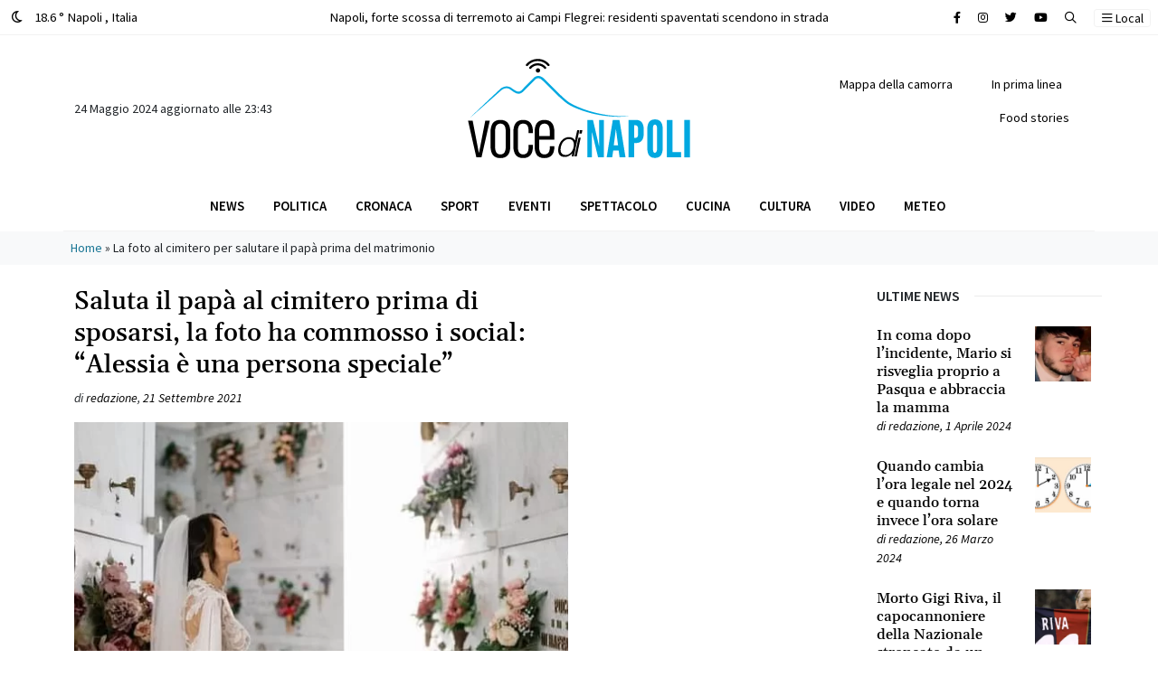

--- FILE ---
content_type: text/html; charset=UTF-8
request_url: https://www.vocedinapoli.it/tag/la-foto-al-cimitero-per-salutare-il-papa-prima-del-matrimonio/
body_size: 14593
content:
<!DOCTYPE html>
<html lang="it-IT">
<head>
<script async src="https://pagead2.googlesyndication.com/pagead/js/adsbygoogle.js?client=ca-pub-2904003413569386"
crossorigin="anonymous"></script>
<meta charset="UTF-8">
<meta name="viewport" content="width=device-width, initial-scale=1, shrink-to-fit=no">
<link rel="profile" href="http://gmpg.org/xfn/11">
<meta name='robots' content='index, follow, max-image-preview:large, max-snippet:-1, max-video-preview:-1' />
<!-- This site is optimized with the Yoast SEO plugin v22.4 - https://yoast.com/wordpress/plugins/seo/ -->
<title>La foto al cimitero per salutare il papà prima del matrimonio Archivi - Voce di Napoli</title>
<link rel="canonical" href="https://www.vocedinapoli.it/tag/la-foto-al-cimitero-per-salutare-il-papa-prima-del-matrimonio/" />
<meta property="og:locale" content="it_IT" />
<meta property="og:type" content="article" />
<meta property="og:title" content="La foto al cimitero per salutare il papà prima del matrimonio Archivi - Voce di Napoli" />
<meta property="og:url" content="https://www.vocedinapoli.it/tag/la-foto-al-cimitero-per-salutare-il-papa-prima-del-matrimonio/" />
<meta property="og:site_name" content="Voce di Napoli" />
<meta name="twitter:card" content="summary_large_image" />
<script type="application/ld+json" class="yoast-schema-graph">{"@context":"https://schema.org","@graph":[{"@type":"CollectionPage","@id":"https://www.vocedinapoli.it/tag/la-foto-al-cimitero-per-salutare-il-papa-prima-del-matrimonio/","url":"https://www.vocedinapoli.it/tag/la-foto-al-cimitero-per-salutare-il-papa-prima-del-matrimonio/","name":"La foto al cimitero per salutare il papà prima del matrimonio Archivi - Voce di Napoli","isPartOf":{"@id":"https://www.vocedinapoli.it/#website"},"primaryImageOfPage":{"@id":"https://www.vocedinapoli.it/tag/la-foto-al-cimitero-per-salutare-il-papa-prima-del-matrimonio/#primaryimage"},"image":{"@id":"https://www.vocedinapoli.it/tag/la-foto-al-cimitero-per-salutare-il-papa-prima-del-matrimonio/#primaryimage"},"thumbnailUrl":"https://www.vocedinapoli.it/wp-content/uploads/2022/08/La-foto-al-cimitero-per-salutare-il-papà-prima-del-matrimonio.png","breadcrumb":{"@id":"https://www.vocedinapoli.it/tag/la-foto-al-cimitero-per-salutare-il-papa-prima-del-matrimonio/#breadcrumb"},"inLanguage":"it-IT"},{"@type":"ImageObject","inLanguage":"it-IT","@id":"https://www.vocedinapoli.it/tag/la-foto-al-cimitero-per-salutare-il-papa-prima-del-matrimonio/#primaryimage","url":"https://www.vocedinapoli.it/wp-content/uploads/2022/08/La-foto-al-cimitero-per-salutare-il-papà-prima-del-matrimonio.png","contentUrl":"https://www.vocedinapoli.it/wp-content/uploads/2022/08/La-foto-al-cimitero-per-salutare-il-papà-prima-del-matrimonio.png","width":717,"height":478,"caption":"foto di Angelica Casaccia"},{"@type":"BreadcrumbList","@id":"https://www.vocedinapoli.it/tag/la-foto-al-cimitero-per-salutare-il-papa-prima-del-matrimonio/#breadcrumb","itemListElement":[{"@type":"ListItem","position":1,"name":"Home","item":"https://www.vocedinapoli.it/"},{"@type":"ListItem","position":2,"name":"La foto al cimitero per salutare il papà prima del matrimonio"}]},{"@type":"WebSite","@id":"https://www.vocedinapoli.it/#website","url":"https://www.vocedinapoli.it/","name":"Voce di Napoli","description":"È il giornale on line della città partenopea: informazione a 360°, cronaca che copre tutti i quartieri della città; tradizione, leggende ed eventi.","publisher":{"@id":"https://www.vocedinapoli.it/#organization"},"potentialAction":[{"@type":"SearchAction","target":{"@type":"EntryPoint","urlTemplate":"https://www.vocedinapoli.it/?s={search_term_string}"},"query-input":"required name=search_term_string"}],"inLanguage":"it-IT"},{"@type":"Organization","@id":"https://www.vocedinapoli.it/#organization","name":"Voce di Napoli","url":"https://www.vocedinapoli.it/","logo":{"@type":"ImageObject","inLanguage":"it-IT","@id":"https://www.vocedinapoli.it/#/schema/logo/image/","url":"https://voce.cookiewebagency.com/wp-content/uploads/2022/04/logo_vocedinapoli.svg","contentUrl":"https://voce.cookiewebagency.com/wp-content/uploads/2022/04/logo_vocedinapoli.svg","width":"1024","height":"1024","caption":"Voce di Napoli"},"image":{"@id":"https://www.vocedinapoli.it/#/schema/logo/image/"},"sameAs":["https://www.facebook.com/vocenapoli"]}]}</script>
<!-- / Yoast SEO plugin. -->
<link rel="alternate" type="application/rss+xml" title="Voce di Napoli &raquo; Feed" href="https://www.vocedinapoli.it/feed/" />
<link rel="alternate" type="application/rss+xml" title="Voce di Napoli &raquo; Feed dei commenti" href="https://www.vocedinapoli.it/comments/feed/" />
<link rel="alternate" type="application/rss+xml" title="Voce di Napoli &raquo; La foto al cimitero per salutare il papà prima del matrimonio Feed del tag" href="https://www.vocedinapoli.it/tag/la-foto-al-cimitero-per-salutare-il-papa-prima-del-matrimonio/feed/" />
<link rel='stylesheet' id='wp-block-library-css' href='//www.vocedinapoli.it/wp-content/cache/wpfc-minified/jr6wl49y/hg9ql.css' media='all' />
<style id='classic-theme-styles-inline-css'>
/*! This file is auto-generated */
.wp-block-button__link{color:#fff;background-color:#32373c;border-radius:9999px;box-shadow:none;text-decoration:none;padding:calc(.667em + 2px) calc(1.333em + 2px);font-size:1.125em}.wp-block-file__button{background:#32373c;color:#fff;text-decoration:none}
</style>
<style id='global-styles-inline-css'>
body{--wp--preset--color--black: #000000;--wp--preset--color--cyan-bluish-gray: #abb8c3;--wp--preset--color--white: #fff;--wp--preset--color--pale-pink: #f78da7;--wp--preset--color--vivid-red: #cf2e2e;--wp--preset--color--luminous-vivid-orange: #ff6900;--wp--preset--color--luminous-vivid-amber: #fcb900;--wp--preset--color--light-green-cyan: #7bdcb5;--wp--preset--color--vivid-green-cyan: #00d084;--wp--preset--color--pale-cyan-blue: #8ed1fc;--wp--preset--color--vivid-cyan-blue: #0693e3;--wp--preset--color--vivid-purple: #9b51e0;--wp--preset--color--blue: #0d6efd;--wp--preset--color--indigo: #6610f2;--wp--preset--color--purple: #6f42c1;--wp--preset--color--pink: #d63384;--wp--preset--color--red: #dc3545;--wp--preset--color--orange: #fd7e14;--wp--preset--color--yellow: #ffc107;--wp--preset--color--green: #198754;--wp--preset--color--teal: #20c997;--wp--preset--color--cyan: #0dcaf0;--wp--preset--color--gray: #6c757d;--wp--preset--color--gray-dark: #343a40;--wp--preset--gradient--vivid-cyan-blue-to-vivid-purple: linear-gradient(135deg,rgba(6,147,227,1) 0%,rgb(155,81,224) 100%);--wp--preset--gradient--light-green-cyan-to-vivid-green-cyan: linear-gradient(135deg,rgb(122,220,180) 0%,rgb(0,208,130) 100%);--wp--preset--gradient--luminous-vivid-amber-to-luminous-vivid-orange: linear-gradient(135deg,rgba(252,185,0,1) 0%,rgba(255,105,0,1) 100%);--wp--preset--gradient--luminous-vivid-orange-to-vivid-red: linear-gradient(135deg,rgba(255,105,0,1) 0%,rgb(207,46,46) 100%);--wp--preset--gradient--very-light-gray-to-cyan-bluish-gray: linear-gradient(135deg,rgb(238,238,238) 0%,rgb(169,184,195) 100%);--wp--preset--gradient--cool-to-warm-spectrum: linear-gradient(135deg,rgb(74,234,220) 0%,rgb(151,120,209) 20%,rgb(207,42,186) 40%,rgb(238,44,130) 60%,rgb(251,105,98) 80%,rgb(254,248,76) 100%);--wp--preset--gradient--blush-light-purple: linear-gradient(135deg,rgb(255,206,236) 0%,rgb(152,150,240) 100%);--wp--preset--gradient--blush-bordeaux: linear-gradient(135deg,rgb(254,205,165) 0%,rgb(254,45,45) 50%,rgb(107,0,62) 100%);--wp--preset--gradient--luminous-dusk: linear-gradient(135deg,rgb(255,203,112) 0%,rgb(199,81,192) 50%,rgb(65,88,208) 100%);--wp--preset--gradient--pale-ocean: linear-gradient(135deg,rgb(255,245,203) 0%,rgb(182,227,212) 50%,rgb(51,167,181) 100%);--wp--preset--gradient--electric-grass: linear-gradient(135deg,rgb(202,248,128) 0%,rgb(113,206,126) 100%);--wp--preset--gradient--midnight: linear-gradient(135deg,rgb(2,3,129) 0%,rgb(40,116,252) 100%);--wp--preset--font-size--small: 13px;--wp--preset--font-size--medium: 20px;--wp--preset--font-size--large: 36px;--wp--preset--font-size--x-large: 42px;--wp--preset--spacing--20: 0.44rem;--wp--preset--spacing--30: 0.67rem;--wp--preset--spacing--40: 1rem;--wp--preset--spacing--50: 1.5rem;--wp--preset--spacing--60: 2.25rem;--wp--preset--spacing--70: 3.38rem;--wp--preset--spacing--80: 5.06rem;--wp--preset--shadow--natural: 6px 6px 9px rgba(0, 0, 0, 0.2);--wp--preset--shadow--deep: 12px 12px 50px rgba(0, 0, 0, 0.4);--wp--preset--shadow--sharp: 6px 6px 0px rgba(0, 0, 0, 0.2);--wp--preset--shadow--outlined: 6px 6px 0px -3px rgba(255, 255, 255, 1), 6px 6px rgba(0, 0, 0, 1);--wp--preset--shadow--crisp: 6px 6px 0px rgba(0, 0, 0, 1);}:where(.is-layout-flex){gap: 0.5em;}:where(.is-layout-grid){gap: 0.5em;}body .is-layout-flex{display: flex;}body .is-layout-flex{flex-wrap: wrap;align-items: center;}body .is-layout-flex > *{margin: 0;}body .is-layout-grid{display: grid;}body .is-layout-grid > *{margin: 0;}:where(.wp-block-columns.is-layout-flex){gap: 2em;}:where(.wp-block-columns.is-layout-grid){gap: 2em;}:where(.wp-block-post-template.is-layout-flex){gap: 1.25em;}:where(.wp-block-post-template.is-layout-grid){gap: 1.25em;}.has-black-color{color: var(--wp--preset--color--black) !important;}.has-cyan-bluish-gray-color{color: var(--wp--preset--color--cyan-bluish-gray) !important;}.has-white-color{color: var(--wp--preset--color--white) !important;}.has-pale-pink-color{color: var(--wp--preset--color--pale-pink) !important;}.has-vivid-red-color{color: var(--wp--preset--color--vivid-red) !important;}.has-luminous-vivid-orange-color{color: var(--wp--preset--color--luminous-vivid-orange) !important;}.has-luminous-vivid-amber-color{color: var(--wp--preset--color--luminous-vivid-amber) !important;}.has-light-green-cyan-color{color: var(--wp--preset--color--light-green-cyan) !important;}.has-vivid-green-cyan-color{color: var(--wp--preset--color--vivid-green-cyan) !important;}.has-pale-cyan-blue-color{color: var(--wp--preset--color--pale-cyan-blue) !important;}.has-vivid-cyan-blue-color{color: var(--wp--preset--color--vivid-cyan-blue) !important;}.has-vivid-purple-color{color: var(--wp--preset--color--vivid-purple) !important;}.has-black-background-color{background-color: var(--wp--preset--color--black) !important;}.has-cyan-bluish-gray-background-color{background-color: var(--wp--preset--color--cyan-bluish-gray) !important;}.has-white-background-color{background-color: var(--wp--preset--color--white) !important;}.has-pale-pink-background-color{background-color: var(--wp--preset--color--pale-pink) !important;}.has-vivid-red-background-color{background-color: var(--wp--preset--color--vivid-red) !important;}.has-luminous-vivid-orange-background-color{background-color: var(--wp--preset--color--luminous-vivid-orange) !important;}.has-luminous-vivid-amber-background-color{background-color: var(--wp--preset--color--luminous-vivid-amber) !important;}.has-light-green-cyan-background-color{background-color: var(--wp--preset--color--light-green-cyan) !important;}.has-vivid-green-cyan-background-color{background-color: var(--wp--preset--color--vivid-green-cyan) !important;}.has-pale-cyan-blue-background-color{background-color: var(--wp--preset--color--pale-cyan-blue) !important;}.has-vivid-cyan-blue-background-color{background-color: var(--wp--preset--color--vivid-cyan-blue) !important;}.has-vivid-purple-background-color{background-color: var(--wp--preset--color--vivid-purple) !important;}.has-black-border-color{border-color: var(--wp--preset--color--black) !important;}.has-cyan-bluish-gray-border-color{border-color: var(--wp--preset--color--cyan-bluish-gray) !important;}.has-white-border-color{border-color: var(--wp--preset--color--white) !important;}.has-pale-pink-border-color{border-color: var(--wp--preset--color--pale-pink) !important;}.has-vivid-red-border-color{border-color: var(--wp--preset--color--vivid-red) !important;}.has-luminous-vivid-orange-border-color{border-color: var(--wp--preset--color--luminous-vivid-orange) !important;}.has-luminous-vivid-amber-border-color{border-color: var(--wp--preset--color--luminous-vivid-amber) !important;}.has-light-green-cyan-border-color{border-color: var(--wp--preset--color--light-green-cyan) !important;}.has-vivid-green-cyan-border-color{border-color: var(--wp--preset--color--vivid-green-cyan) !important;}.has-pale-cyan-blue-border-color{border-color: var(--wp--preset--color--pale-cyan-blue) !important;}.has-vivid-cyan-blue-border-color{border-color: var(--wp--preset--color--vivid-cyan-blue) !important;}.has-vivid-purple-border-color{border-color: var(--wp--preset--color--vivid-purple) !important;}.has-vivid-cyan-blue-to-vivid-purple-gradient-background{background: var(--wp--preset--gradient--vivid-cyan-blue-to-vivid-purple) !important;}.has-light-green-cyan-to-vivid-green-cyan-gradient-background{background: var(--wp--preset--gradient--light-green-cyan-to-vivid-green-cyan) !important;}.has-luminous-vivid-amber-to-luminous-vivid-orange-gradient-background{background: var(--wp--preset--gradient--luminous-vivid-amber-to-luminous-vivid-orange) !important;}.has-luminous-vivid-orange-to-vivid-red-gradient-background{background: var(--wp--preset--gradient--luminous-vivid-orange-to-vivid-red) !important;}.has-very-light-gray-to-cyan-bluish-gray-gradient-background{background: var(--wp--preset--gradient--very-light-gray-to-cyan-bluish-gray) !important;}.has-cool-to-warm-spectrum-gradient-background{background: var(--wp--preset--gradient--cool-to-warm-spectrum) !important;}.has-blush-light-purple-gradient-background{background: var(--wp--preset--gradient--blush-light-purple) !important;}.has-blush-bordeaux-gradient-background{background: var(--wp--preset--gradient--blush-bordeaux) !important;}.has-luminous-dusk-gradient-background{background: var(--wp--preset--gradient--luminous-dusk) !important;}.has-pale-ocean-gradient-background{background: var(--wp--preset--gradient--pale-ocean) !important;}.has-electric-grass-gradient-background{background: var(--wp--preset--gradient--electric-grass) !important;}.has-midnight-gradient-background{background: var(--wp--preset--gradient--midnight) !important;}.has-small-font-size{font-size: var(--wp--preset--font-size--small) !important;}.has-medium-font-size{font-size: var(--wp--preset--font-size--medium) !important;}.has-large-font-size{font-size: var(--wp--preset--font-size--large) !important;}.has-x-large-font-size{font-size: var(--wp--preset--font-size--x-large) !important;}
.wp-block-navigation a:where(:not(.wp-element-button)){color: inherit;}
:where(.wp-block-post-template.is-layout-flex){gap: 1.25em;}:where(.wp-block-post-template.is-layout-grid){gap: 1.25em;}
:where(.wp-block-columns.is-layout-flex){gap: 2em;}:where(.wp-block-columns.is-layout-grid){gap: 2em;}
.wp-block-pullquote{font-size: 1.5em;line-height: 1.6;}
</style>
<link rel='stylesheet' id='understrap-styles-css' href='//www.vocedinapoli.it/wp-content/cache/wpfc-minified/fqf8b0kn/hg9ql.css' media='all' />
<script src="https://www.vocedinapoli.it/wp-includes/js/jquery/jquery.min.js?ver=3.7.1" id="jquery-core-js"></script>
<script src="https://www.vocedinapoli.it/wp-includes/js/jquery/jquery-migrate.min.js?ver=3.4.1" id="jquery-migrate-js"></script>
<script src="https://www.vocedinapoli.it/wp-content/themes/vocedinapoli/src/js/jquery.sticky.js?ver=1.1.0.1670913878" id="jquery-sticky-js"></script>
<script src="https://www.vocedinapoli.it/wp-content/themes/vocedinapoli/src/js/jquery.cookies.js?ver=1.1.0.1670913878" id="jquery-cookies-js"></script>
<link rel="https://api.w.org/" href="https://www.vocedinapoli.it/wp-json/" /><link rel="alternate" type="application/json" href="https://www.vocedinapoli.it/wp-json/wp/v2/tags/9178" /><link rel="EditURI" type="application/rsd+xml" title="RSD" href="https://www.vocedinapoli.it/xmlrpc.php?rsd" />
<meta name="generator" content="WordPress 6.5.3" />
<meta name="mobile-web-app-capable" content="yes">
<meta name="apple-mobile-web-app-capable" content="yes">
<meta name="apple-mobile-web-app-title" content="Voce di Napoli - È il giornale on line della città partenopea: informazione a 360°, cronaca che copre tutti i quartieri della città; tradizione, leggende ed eventi.">
<link rel="icon" href="https://www.vocedinapoli.it/wp-content/uploads/2023/01/favicon-vocedinapoli-150x150.ico" sizes="32x32" />
<link rel="icon" href="https://www.vocedinapoli.it/wp-content/uploads/2023/01/favicon-vocedinapoli.ico" sizes="192x192" />
<link rel="apple-touch-icon" href="https://www.vocedinapoli.it/wp-content/uploads/2023/01/favicon-vocedinapoli.ico" />
<meta name="msapplication-TileImage" content="https://www.vocedinapoli.it/wp-content/uploads/2023/01/favicon-vocedinapoli.ico" />
<!-- Google tag (gtag.js) -->
<script async src="https://www.googletagmanager.com/gtag/js?id=UA-73154518-1"></script>
<script>
window.dataLayer = window.dataLayer || [];
function gtag(){dataLayer.push(arguments);}
gtag('js', new Date());
gtag('config', 'UA-73154518-1');
</script>
</head>
<body class="archive tag tag-la-foto-al-cimitero-per-salutare-il-papa-prima-del-matrimonio tag-9178 wp-custom-logo wp-embed-responsive group-blog hfeed understrap-no-sidebar" itemscope itemtype="http://schema.org/WebSite">
<section id="topbar" class="py-2 border-bottom">
<div class="container-fluid">
<div class="row">
<div class="col-4 col-md-3 text-start">
<a href="/meteo" class="text-black" arial-label="Meteo Napoli">
<span class="d-inline-block me-2"> 
<i class="fa-regular fa-moon"></i> </span> 18.6 ° Napoli <span class="d-none d-md-inline-block">, Italia</span>
</a>
</div>
<div class="col-8 col-md-6 text-center d-none d-md-block">
<div class="container">
<div class="row">
<div class="col-12">   <div class="swiper swiper-slide-breaking before-string" data-string="Breaking">
<div class="swiper-wrapper">   <div class="swiper-slide limit-ellipsis bg-white"> <div><a href="https://www.vocedinapoli.it/2023/06/11/napoli-forte-scossa-di-terremoto-ai-campi-flegrei-residenti-spaventati-scendono-in-strada/" class="text-black" title="Napoli, forte scossa di terremoto ai Campi Flegrei: residenti spaventati scendono in strada" aria-label="Leggi tutto su Napoli, forte scossa di terremoto ai Campi Flegrei: residenti spaventati scendono in strada">Napoli, forte scossa di terremoto ai Campi Flegrei: residenti spaventati scendono in strada</a></div>
</div>   <div class="swiper-slide limit-ellipsis bg-white"> <div><a href="https://www.vocedinapoli.it/2023/06/01/giulia-tramontano-morta-trovato-il-cadavere-il-fidanzato-alessandro-impagnatiello-confessa/" class="text-black" title="Giulia Tramontano morta, trovato il cadavere: il fidanzato Alessandro Impagnatiello confessa" aria-label="Leggi tutto su Giulia Tramontano morta, trovato il cadavere: il fidanzato Alessandro Impagnatiello confessa">Giulia Tramontano morta, trovato il cadavere: il fidanzato Alessandro Impagnatiello confessa</a></div>
</div>   <div class="swiper-slide limit-ellipsis bg-white"> <div><a href="https://www.vocedinapoli.it/2023/05/18/omicidio-aldo-gioia-24-anni-di-carcere-per-elena-e-giovanni-i-fidanzati-killer-di-avellino/" class="text-black" title="Omicidio Aldo Gioia: 24 anni di carcere per Elena e Giovanni, i fidanzati killer di Avellino" aria-label="Leggi tutto su Omicidio Aldo Gioia: 24 anni di carcere per Elena e Giovanni, i fidanzati killer di Avellino">Omicidio Aldo Gioia: 24 anni di carcere per Elena e Giovanni, i fidanzati killer di Avellino</a></div>
</div>   <div class="swiper-slide limit-ellipsis bg-white"> <div><a href="https://www.vocedinapoli.it/2023/05/07/grave-incidente-sulla-napoli-salerno-capovolto-un-minivan-di-turisti-un-morto/" class="text-black" title="Grave incidente sulla Napoli-Salerno, capovolto un minivan di turisti: un morto" aria-label="Leggi tutto su Grave incidente sulla Napoli-Salerno, capovolto un minivan di turisti: un morto">Grave incidente sulla Napoli-Salerno, capovolto un minivan di turisti: un morto</a></div>
</div>   <div class="swiper-slide limit-ellipsis bg-white"> <div><a href="https://www.vocedinapoli.it/2023/05/06/miracolo-san-gennaro-il-sangue-si-e-sciolto-cosa-succede-ora/" class="text-black" title="Miracolo San Gennaro, il sangue si è sciolto: cosa succede ora" aria-label="Leggi tutto su Miracolo San Gennaro, il sangue si è sciolto: cosa succede ora">Miracolo San Gennaro, il sangue si è sciolto: cosa succede ora</a></div>
</div>   <div class="swiper-slide limit-ellipsis bg-white"> <div><a href="https://www.vocedinapoli.it/2023/04/21/napoli-case-occupate-dalla-camorra-via-dagli-appartamenti-gli-abusivi-20-sfratti/" class="text-black" title="Napoli, case occupate dalla camorra: via dagli appartamenti gli abusivi, 20 sfratti" aria-label="Leggi tutto su Napoli, case occupate dalla camorra: via dagli appartamenti gli abusivi, 20 sfratti">Napoli, case occupate dalla camorra: via dagli appartamenti gli abusivi, 20 sfratti</a></div>
</div>   <div class="swiper-slide limit-ellipsis bg-white"> <div><a href="https://www.vocedinapoli.it/2023/04/04/vento-forte-a-napoli-si-staccano-festoni-per-lo-scudetto-e-diventano-fruste-interventi-dei-vigili-del-fuoco/" class="text-black" title="Vento forte a Napoli, si staccano festoni per lo scudetto e diventano fruste: interventi dei Vigili del Fuoco" aria-label="Leggi tutto su Vento forte a Napoli, si staccano festoni per lo scudetto e diventano fruste: interventi dei Vigili del Fuoco">Vento forte a Napoli, si staccano festoni per lo scudetto e diventano fruste: interventi dei Vigili del Fuoco</a></div>
</div>   <div class="swiper-slide limit-ellipsis bg-white"> <div><a href="https://www.vocedinapoli.it/2023/03/27/omicidio-francesco-pio-parla-il-killer-mi-dispiace-non-sono-stato-io-le-scarpe-firmate-il-mistero-dopo-gli-spari-a-mergellina/" class="text-black" title="Omicidio Francesco Pio, parla il killer: &#8220;Mi dispiace, non sono stato io. Le scarpe firmate?&#8221; Il mistero dopo gli spari a Mergellina" aria-label="Leggi tutto su Omicidio Francesco Pio, parla il killer: &#8220;Mi dispiace, non sono stato io. Le scarpe firmate?&#8221; Il mistero dopo gli spari a Mergellina">Omicidio Francesco Pio, parla il killer: &#8220;Mi dispiace, non sono stato io. Le scarpe firmate?&#8221; Il mistero dopo gli spari a Mergellina</a></div>
</div>   <div class="swiper-slide limit-ellipsis bg-white"> <div><a href="https://www.vocedinapoli.it/2023/03/12/napoli-rissa-tra-ragazzini-il-sabato-sera-accoltellato-un-12enne-al-cuore-e-grave/" class="text-black" title="Napoli, rissa tra ragazzini il sabato sera, accoltellato un 12enne al cuore: è grave" aria-label="Leggi tutto su Napoli, rissa tra ragazzini il sabato sera, accoltellato un 12enne al cuore: è grave">Napoli, rissa tra ragazzini il sabato sera, accoltellato un 12enne al cuore: è grave</a></div>
</div>   <div class="swiper-slide limit-ellipsis bg-white"> <div><a href="https://www.vocedinapoli.it/2023/03/12/napoli-spari-agli-chalet-di-mergellina-colpito-un-20enne-e-in-gravi-condizioni/" class="text-black" title="Napoli, spari agli chalet di Mergellina: colpito un 20enne, è in gravi condizioni" aria-label="Leggi tutto su Napoli, spari agli chalet di Mergellina: colpito un 20enne, è in gravi condizioni">Napoli, spari agli chalet di Mergellina: colpito un 20enne, è in gravi condizioni</a></div>
</div>   <div class="swiper-slide limit-ellipsis bg-white"> <div><a href="https://www.vocedinapoli.it/2023/03/08/carabiniere-uccide-direttore-di-albergo-e-ferisce-donna-lei-era-lamante-di-entrambi/" class="text-black" title="Carabiniere uccide direttore di albergo e ferisce donna: lei era l&#8217;amante di entrambi" aria-label="Leggi tutto su Carabiniere uccide direttore di albergo e ferisce donna: lei era l&#8217;amante di entrambi">Carabiniere uccide direttore di albergo e ferisce donna: lei era l&#8217;amante di entrambi</a></div>
</div>   <div class="swiper-slide limit-ellipsis bg-white"> <div><a href="https://www.vocedinapoli.it/2023/03/03/agguato-a-pianura/" class="text-black" title="Agguato a Napoli, ucciso uomo in strada a Pianura" aria-label="Leggi tutto su Agguato a Napoli, ucciso uomo in strada a Pianura">Agguato a Napoli, ucciso uomo in strada a Pianura</a></div>
</div>   <div class="swiper-slide limit-ellipsis bg-white"> <div><a href="https://www.vocedinapoli.it/2023/02/24/dramma-villa-betania/" class="text-black" title="Napoli: mamma ha un cesareo d&#8217;urgenza, la piccola Camilla muore: &#8220;Era la nostra prima figlia, siamo distrutti&#8221;" aria-label="Leggi tutto su Napoli: mamma ha un cesareo d&#8217;urgenza, la piccola Camilla muore: &#8220;Era la nostra prima figlia, siamo distrutti&#8221;">Napoli: mamma ha un cesareo d&#8217;urgenza, la piccola Camilla muore: &#8220;Era la nostra prima figlia, siamo distrutti&#8221;</a></div>
</div>   <div class="swiper-slide limit-ellipsis bg-white"> <div><a href="https://www.vocedinapoli.it/2023/02/14/napoli-accoltella-poliziotto-in-commissariato-collega-spara-e-lo-uccide/" class="text-black" title="Napoli, accoltella poliziotto in commissariato: collega spara e lo uccide" aria-label="Leggi tutto su Napoli, accoltella poliziotto in commissariato: collega spara e lo uccide">Napoli, accoltella poliziotto in commissariato: collega spara e lo uccide</a></div>
</div>   <div class="swiper-slide limit-ellipsis bg-white"> <div><a href="https://www.vocedinapoli.it/2023/02/11/napoli-rossella-festeggia-i-40-anni-con-il-sushi-e-dopo-muore-era-mamma-di-2-bambini/" class="text-black" title="Napoli, Rossella festeggia i 40 anni con il sushi e dopo muore: era mamma di 2 bambini" aria-label="Leggi tutto su Napoli, Rossella festeggia i 40 anni con il sushi e dopo muore: era mamma di 2 bambini">Napoli, Rossella festeggia i 40 anni con il sushi e dopo muore: era mamma di 2 bambini</a></div>
</div>   <div class="swiper-slide limit-ellipsis bg-white"> <div><a href="https://www.vocedinapoli.it/2023/02/10/terremoto-a-napoli-tremano-i-campi-flegrei-due-scosse-avvertite/" class="text-black" title="Terremoto a Napoli, tremano i Campi Flegrei: due scosse avvertite" aria-label="Leggi tutto su Terremoto a Napoli, tremano i Campi Flegrei: due scosse avvertite">Terremoto a Napoli, tremano i Campi Flegrei: due scosse avvertite</a></div>
</div>   <div class="swiper-slide limit-ellipsis bg-white"> <div><a href="https://www.vocedinapoli.it/2023/02/08/picchia-una-donna-trans-e-fa-una-diretta-su-tik-tok-figlio-del-boss-fa-boom-di-like/" class="text-black" title="Picchia una donna trans e fa una diretta su Tik Tok: figlio del boss fa boom di like" aria-label="Leggi tutto su Picchia una donna trans e fa una diretta su Tik Tok: figlio del boss fa boom di like">Picchia una donna trans e fa una diretta su Tik Tok: figlio del boss fa boom di like</a></div>
</div>   <div class="swiper-slide limit-ellipsis bg-white"> <div><a href="https://www.vocedinapoli.it/2023/01/27/agguato-a-napoli-ucciso-rocco-tomaselli/" class="text-black" title="Agguato di camorra a Napoli, ucciso Rocco Tomaselli: chi è la vittima" aria-label="Leggi tutto su Agguato di camorra a Napoli, ucciso Rocco Tomaselli: chi è la vittima">Agguato di camorra a Napoli, ucciso Rocco Tomaselli: chi è la vittima</a></div>
</div>   <div class="swiper-slide limit-ellipsis bg-white"> <div><a href="https://www.vocedinapoli.it/2023/01/26/napoli-agguato-in-pieno-centro-ucciso-23enne/" class="text-black" title="Napoli, agguato in pieno centro: ucciso 23enne" aria-label="Leggi tutto su Napoli, agguato in pieno centro: ucciso 23enne">Napoli, agguato in pieno centro: ucciso 23enne</a></div>
</div>   <div class="swiper-slide limit-ellipsis bg-white"> <div><a href="https://www.vocedinapoli.it/2023/01/23/ucraino-con-neoplasia-salvato-al-pascale/" class="text-black" title="<strong>Giovane ucraino affetto da grave neoplasia al rene e fegato salvato al Pascale</strong>" aria-label="Leggi tutto su <strong>Giovane ucraino affetto da grave neoplasia al rene e fegato salvato al Pascale</strong>"><strong>Giovane ucraino affetto da grave neoplasia al rene e fegato salvato al Pascale</strong></a></div>
</div>   <div class="swiper-slide limit-ellipsis bg-white"> <div><a href="https://www.vocedinapoli.it/2023/01/23/antonella-il-ricordo-del-marito-della-modella-napoletana-morta-la-mamma-morta-con-il-tumore/" class="text-black" title="Antonella, il ricordo del marito della modella napoletana morta: la mamma morta con il tumore" aria-label="Leggi tutto su Antonella, il ricordo del marito della modella napoletana morta: la mamma morta con il tumore">Antonella, il ricordo del marito della modella napoletana morta: la mamma morta con il tumore</a></div>
</div>   <div class="swiper-slide limit-ellipsis bg-white"> <div><a href="https://www.vocedinapoli.it/2023/01/22/forte-scossa-di-terremoto-avvertita-dalla-popolazione-paura-tra-i-residenti/" class="text-black" title="Forte scossa di terremoto avvertita dalla popolazione: paura tra i residenti." aria-label="Leggi tutto su Forte scossa di terremoto avvertita dalla popolazione: paura tra i residenti.">Forte scossa di terremoto avvertita dalla popolazione: paura tra i residenti.</a></div>
</div>   <div class="swiper-slide limit-ellipsis bg-white"> <div><a href="https://www.vocedinapoli.it/2023/01/21/paura-in-mare-traghetto-travolto-da-mare-in-tempesta-il-viaggio-da-incubo-video/" class="text-black" title="Paura in mare, traghetto travolto da mare in tempesta: il viaggio da incubo VIDEO" aria-label="Leggi tutto su Paura in mare, traghetto travolto da mare in tempesta: il viaggio da incubo VIDEO">Paura in mare, traghetto travolto da mare in tempesta: il viaggio da incubo VIDEO</a></div>
</div>   <div class="swiper-slide limit-ellipsis bg-white"> <div><a href="https://www.vocedinapoli.it/2023/01/20/trovato-il-terzo-covo-di-matteo-messina-denaro-cene-da-700-euro-e-il-legame-con-la-massoneria/" class="text-black" title="Trovato il terzo covo di Matteo Messina Denaro: cene da 700 euro e il legame con la massoneria" aria-label="Leggi tutto su Trovato il terzo covo di Matteo Messina Denaro: cene da 700 euro e il legame con la massoneria">Trovato il terzo covo di Matteo Messina Denaro: cene da 700 euro e il legame con la massoneria</a></div>
</div>   <div class="swiper-slide limit-ellipsis bg-white"> <div><a href="https://www.vocedinapoli.it/2023/01/18/morte-della-piccola-elena-al-santobono-di-napoli-ha-avuto-tre-infarti-indagati-i-medici/" class="text-black" title="Morte della piccola Elena al Santobono di Napoli, ha avuto tre infarti: indagati i medici" aria-label="Leggi tutto su Morte della piccola Elena al Santobono di Napoli, ha avuto tre infarti: indagati i medici">Morte della piccola Elena al Santobono di Napoli, ha avuto tre infarti: indagati i medici</a></div>
</div>   <div class="swiper-slide limit-ellipsis bg-white"> <div><a href="https://www.vocedinapoli.it/2023/01/16/arrestato-matteo-messina-denaro-il-boss-latitante-da-30-anni/" class="text-black" title="Arrestato Matteo Messina Denaro, il boss latitante da 30 anni" aria-label="Leggi tutto su Arrestato Matteo Messina Denaro, il boss latitante da 30 anni">Arrestato Matteo Messina Denaro, il boss latitante da 30 anni</a></div>
</div>   <div class="swiper-slide limit-ellipsis bg-white"> <div><a href="https://www.vocedinapoli.it/2023/01/16/angela-celentano-e-in-turchia-riaperto-il-caso-vive-con-un-uomo-che-chiama-papa/" class="text-black" title="&#8220;Angela Celentano è in Turchia&#8221;, riaperto il caso: &#8220;vive con un uomo che chiama papà&#8221;." aria-label="Leggi tutto su &#8220;Angela Celentano è in Turchia&#8221;, riaperto il caso: &#8220;vive con un uomo che chiama papà&#8221;.">&#8220;Angela Celentano è in Turchia&#8221;, riaperto il caso: &#8220;vive con un uomo che chiama papà&#8221;.</a></div>
</div>   <div class="swiper-slide limit-ellipsis bg-white"> <div><a href="https://www.vocedinapoli.it/2023/01/06/morte-gianluca-vialli-la-vita-privata-la-moglie-e-le-figlie/" class="text-black" title="Morte Gianluca Vialli, la vita privata: la moglie e le figlie" aria-label="Leggi tutto su Morte Gianluca Vialli, la vita privata: la moglie e le figlie">Morte Gianluca Vialli, la vita privata: la moglie e le figlie</a></div>
</div>   <div class="swiper-slide limit-ellipsis bg-white"> <div><a href="https://www.vocedinapoli.it/2023/01/06/morto-gianluca-vialli/" class="text-black" title="Morto Gianluca Vialli" aria-label="Leggi tutto su Morto Gianluca Vialli">Morto Gianluca Vialli</a></div>
</div>   <div class="swiper-slide limit-ellipsis bg-white"> <div><a href="https://www.vocedinapoli.it/2023/01/06/il-gesto-di-lorenzo-insigne-per-la-befana-per-i-piccoli-pazienti-napoletani/" class="text-black" title="Il gesto di Lorenzo Insigne per la Befana: &#8220;Per i piccoli pazienti napoletani&#8221;" aria-label="Leggi tutto su Il gesto di Lorenzo Insigne per la Befana: &#8220;Per i piccoli pazienti napoletani&#8221;">Il gesto di Lorenzo Insigne per la Befana: &#8220;Per i piccoli pazienti napoletani&#8221;</a></div>
</div>   <div class="swiper-slide limit-ellipsis bg-white"> <div><a href="https://www.vocedinapoli.it/2023/01/04/scoperto-il-gene-del-neuroblastoma/" class="text-black" title="Napoli, la grande scoperta contro il cancro al cervello: &#8220;Ecco il gene che causa il neuroblastoma&#8221;" aria-label="Leggi tutto su Napoli, la grande scoperta contro il cancro al cervello: &#8220;Ecco il gene che causa il neuroblastoma&#8221;">Napoli, la grande scoperta contro il cancro al cervello: &#8220;Ecco il gene che causa il neuroblastoma&#8221;</a></div>
</div>   <div class="swiper-slide limit-ellipsis bg-white"> <div><a href="https://www.vocedinapoli.it/2023/01/03/palazzo-a-fuoco-portici/" class="text-black" title="A fuoco un palazzo nel Napoletano: persone intrappolate, forse fuga di gas" aria-label="Leggi tutto su A fuoco un palazzo nel Napoletano: persone intrappolate, forse fuga di gas">A fuoco un palazzo nel Napoletano: persone intrappolate, forse fuga di gas</a></div>
</div>   <div class="swiper-slide limit-ellipsis bg-white"> <div><a href="https://www.vocedinapoli.it/2022/12/31/agguato-nel-napoletano-luigi-38-anni-ucciso-mentre-fa-la-spesa/" class="text-black" title="Agguato nel Napoletano, Luigi, 38 anni, ucciso mentre fa la spesa" aria-label="Leggi tutto su Agguato nel Napoletano, Luigi, 38 anni, ucciso mentre fa la spesa">Agguato nel Napoletano, Luigi, 38 anni, ucciso mentre fa la spesa</a></div>
</div>   <div class="swiper-slide limit-ellipsis bg-white"> <div><a href="https://www.vocedinapoli.it/2022/12/31/e-morto-papa-benedetto-xvi/" class="text-black" title="È morto Papa Benedetto XVI, la salma esposta per i fedeli a San Pietro da lunedì" aria-label="Leggi tutto su È morto Papa Benedetto XVI, la salma esposta per i fedeli a San Pietro da lunedì">È morto Papa Benedetto XVI, la salma esposta per i fedeli a San Pietro da lunedì</a></div>
</div>   <div class="swiper-slide limit-ellipsis bg-white"> <div><a href="https://www.vocedinapoli.it/2022/12/30/spari-ai-quartieri-spagnoli-19enne-colpito-da-un-proiettile/" class="text-black" title="Spari ai Quartieri Spagnoli, 19enne colpito da un proiettile" aria-label="Leggi tutto su Spari ai Quartieri Spagnoli, 19enne colpito da un proiettile">Spari ai Quartieri Spagnoli, 19enne colpito da un proiettile</a></div>
</div>   <div class="swiper-slide limit-ellipsis bg-white"> <div><a href="https://www.vocedinapoli.it/2022/12/30/morto-antonio-civiletti-padel/" class="text-black" title="Dramma nel Napoletano: Antonio muore improvvisamente a 38 anni durante una partita di padel" aria-label="Leggi tutto su Dramma nel Napoletano: Antonio muore improvvisamente a 38 anni durante una partita di padel">Dramma nel Napoletano: Antonio muore improvvisamente a 38 anni durante una partita di padel</a></div>
</div>   <div class="swiper-slide limit-ellipsis bg-white"> <div><a href="https://www.vocedinapoli.it/2022/12/27/scossa-di-terremoto-ai-campi-flegrei-3/" class="text-black" title="Terremoto ai Campi Flegrei, in serata altra scossa avvertita dai cittadini: magnitudo di 2.1" aria-label="Leggi tutto su Terremoto ai Campi Flegrei, in serata altra scossa avvertita dai cittadini: magnitudo di 2.1">Terremoto ai Campi Flegrei, in serata altra scossa avvertita dai cittadini: magnitudo di 2.1</a></div>
</div>   <div class="swiper-slide limit-ellipsis bg-white"> <div><a href="https://www.vocedinapoli.it/2022/12/27/anziani-massacrati-a-padova/" class="text-black" title="Padova, coppia di anziani massacrati in casa: &#8220;È stata mia sorella&#8221;" aria-label="Leggi tutto su Padova, coppia di anziani massacrati in casa: &#8220;È stata mia sorella&#8221;">Padova, coppia di anziani massacrati in casa: &#8220;È stata mia sorella&#8221;</a></div>
</div>   <div class="swiper-slide limit-ellipsis bg-white"> <div><a href="https://www.vocedinapoli.it/2022/12/27/rivolta-nel-carcere-di-benevento-2/" class="text-black" title="Caos nel carcere di Benevento ma nessuna rivolta: &#8220;Detenuti in protesta per la mancanza di acqua&#8221;" aria-label="Leggi tutto su Caos nel carcere di Benevento ma nessuna rivolta: &#8220;Detenuti in protesta per la mancanza di acqua&#8221;">Caos nel carcere di Benevento ma nessuna rivolta: &#8220;Detenuti in protesta per la mancanza di acqua&#8221;</a></div>
</div>   <div class="swiper-slide limit-ellipsis bg-white"> <div><a href="https://www.vocedinapoli.it/2022/12/25/e-morto-franco-frattini/" class="text-black" title="E&#8217; morto Franco Frattini, fu ministro degli Esteri: i messaggi di cordoglio" aria-label="Leggi tutto su E&#8217; morto Franco Frattini, fu ministro degli Esteri: i messaggi di cordoglio">E&#8217; morto Franco Frattini, fu ministro degli Esteri: i messaggi di cordoglio</a></div>
</div>   <div class="swiper-slide limit-ellipsis bg-white"> <div><a href="https://www.vocedinapoli.it/2022/12/24/incidente-stradale-muore-50enne/" class="text-black" title="Tragico incidente stradale a Napoli, perde il controllo della moto: muore 50enne" aria-label="Leggi tutto su Tragico incidente stradale a Napoli, perde il controllo della moto: muore 50enne">Tragico incidente stradale a Napoli, perde il controllo della moto: muore 50enne</a></div>
</div>   <div class="swiper-slide limit-ellipsis bg-white"> <div><a href="https://www.vocedinapoli.it/2022/12/23/morto-antonio-amoretti/" class="text-black" title="Lutto a Napoli, addio ad Antonio Amoretti, l&#8217;eroe delle Quattro Giornate" aria-label="Leggi tutto su Lutto a Napoli, addio ad Antonio Amoretti, l&#8217;eroe delle Quattro Giornate">Lutto a Napoli, addio ad Antonio Amoretti, l&#8217;eroe delle Quattro Giornate</a></div>
</div>   <div class="swiper-slide limit-ellipsis bg-white"> <div><a href="https://www.vocedinapoli.it/2022/12/23/hasib-omerovic/" class="text-black" title="Cade giù dopo l&#8217;arrivo della polizia, la svolta. Torturato dall&#8217;agente: &#8220;Che ti frega se muore?&#8221;" aria-label="Leggi tutto su Cade giù dopo l&#8217;arrivo della polizia, la svolta. Torturato dall&#8217;agente: &#8220;Che ti frega se muore?&#8221;">Cade giù dopo l&#8217;arrivo della polizia, la svolta. Torturato dall&#8217;agente: &#8220;Che ti frega se muore?&#8221;</a></div>
</div>   <div class="swiper-slide limit-ellipsis bg-white"> <div><a href="https://www.vocedinapoli.it/2022/12/22/topo-sul-vagone-della-circumvesuviana/" class="text-black" title="Napoli, topo gira nei vagoni della circum diretta a Sorrento: il video è virale" aria-label="Leggi tutto su Napoli, topo gira nei vagoni della circum diretta a Sorrento: il video è virale">Napoli, topo gira nei vagoni della circum diretta a Sorrento: il video è virale</a></div>
</div>   <div class="swiper-slide limit-ellipsis bg-white"> <div><a href="https://www.vocedinapoli.it/2022/12/22/napoli-terrore-a-scuola-esplode-bomba-tra-i-banchi-ferito-un-prof/" class="text-black" title="Napoli: terrore a scuola, esplode bomba tra i banchi, ferito un prof " aria-label="Leggi tutto su Napoli: terrore a scuola, esplode bomba tra i banchi, ferito un prof ">Napoli: terrore a scuola, esplode bomba tra i banchi, ferito un prof </a></div>
</div>   <div class="swiper-slide limit-ellipsis bg-white"> <div><a href="https://www.vocedinapoli.it/2022/12/20/come-sta-gianluca-vialli/" class="text-black" title="Come sta Gianluca Vialli, quali sono le sue condizioni di salute: la madre è tornata a Cremona" aria-label="Leggi tutto su Come sta Gianluca Vialli, quali sono le sue condizioni di salute: la madre è tornata a Cremona">Come sta Gianluca Vialli, quali sono le sue condizioni di salute: la madre è tornata a Cremona</a></div>
</div>   <div class="swiper-slide limit-ellipsis bg-white"> <div><a href="https://www.vocedinapoli.it/2022/12/19/sfollati-di-pizzofalcone/" class="text-black" title="Occupazioni abusive, tra gli sfollati di Pizzofalcone: &#8220;Abbiamo sbagliato ma su di noi tante bugie. Bimbi e malati buttati per strada&#8221;" aria-label="Leggi tutto su Occupazioni abusive, tra gli sfollati di Pizzofalcone: &#8220;Abbiamo sbagliato ma su di noi tante bugie. Bimbi e malati buttati per strada&#8221;">Occupazioni abusive, tra gli sfollati di Pizzofalcone: &#8220;Abbiamo sbagliato ma su di noi tante bugie. Bimbi e malati buttati per strada&#8221;</a></div>
</div>   <div class="swiper-slide limit-ellipsis bg-white"> <div><a href="https://www.vocedinapoli.it/2022/12/18/tifosi-argentini-festeggiano-a-napoli/" class="text-black" title="Argentina campione del mondo, è delirio a Napoli: folla al murale di Maradona ai Quartieri Spagnoli" aria-label="Leggi tutto su Argentina campione del mondo, è delirio a Napoli: folla al murale di Maradona ai Quartieri Spagnoli">Argentina campione del mondo, è delirio a Napoli: folla al murale di Maradona ai Quartieri Spagnoli</a></div>
</div>   <div class="swiper-slide limit-ellipsis bg-white"> <div><a href="https://www.vocedinapoli.it/2022/12/18/dimissioni-papa-francesco/" class="text-black" title="L&#8217;annuncio di Papa Francesco: &#8220;In caso di problemi di salute ho già firmato le mie dimissioni&#8221;" aria-label="Leggi tutto su L&#8217;annuncio di Papa Francesco: &#8220;In caso di problemi di salute ho già firmato le mie dimissioni&#8221;">L&#8217;annuncio di Papa Francesco: &#8220;In caso di problemi di salute ho già firmato le mie dimissioni&#8221;</a></div>
</div>   <div class="swiper-slide limit-ellipsis bg-white"> <div><a href="https://www.vocedinapoli.it/2022/12/17/i-funerali-di-mihajlovic/" class="text-black" title="L&#8217;ultimo saluto a Sinisa Mihajlovic, decisa la data dei funerali: la cerimonia lunedì a Roma" aria-label="Leggi tutto su L&#8217;ultimo saluto a Sinisa Mihajlovic, decisa la data dei funerali: la cerimonia lunedì a Roma">L&#8217;ultimo saluto a Sinisa Mihajlovic, decisa la data dei funerali: la cerimonia lunedì a Roma</a></div>
</div>   <div class="swiper-slide limit-ellipsis bg-white"> <div><a href="https://www.vocedinapoli.it/2022/12/17/blitz-della-finanza-al-murale-di-maradona-ai-quartieri-spagnoli/" class="text-black" title="Blitz della finanza al murale di Maradona ai Quartieri Spagnoli, sequestrata merce contraffatta" aria-label="Leggi tutto su Blitz della finanza al murale di Maradona ai Quartieri Spagnoli, sequestrata merce contraffatta">Blitz della finanza al murale di Maradona ai Quartieri Spagnoli, sequestrata merce contraffatta</a></div>
</div>   <div class="swiper-slide limit-ellipsis bg-white"> <div><a href="https://www.vocedinapoli.it/2022/12/16/sciolto-il-sangue-di-san-gennaro/" class="text-black" title="San Gennaro fa il miracolo, il sangue si è sciolto" aria-label="Leggi tutto su San Gennaro fa il miracolo, il sangue si è sciolto">San Gennaro fa il miracolo, il sangue si è sciolto</a></div>
</div>   <div class="swiper-slide limit-ellipsis bg-white"> <div><a href="https://www.vocedinapoli.it/2022/12/16/miracolo-di-san-gennaro-2/" class="text-black" title="Napoli, fedeli in ansia. San Gennaro non fa il miracolo: il sangue non si è sciolto" aria-label="Leggi tutto su Napoli, fedeli in ansia. San Gennaro non fa il miracolo: il sangue non si è sciolto">Napoli, fedeli in ansia. San Gennaro non fa il miracolo: il sangue non si è sciolto</a></div>
</div>   <div class="swiper-slide limit-ellipsis bg-white"> <div><a href="https://www.vocedinapoli.it/2022/12/16/auto-invade-corsia-opposta-a-somma-vesuviana-muoiono-un-19enne-e-una-donna/" class="text-black" title="Auto invade corsia opposta a Somma Vesuviana, muoiono un 19enne e una donna" aria-label="Leggi tutto su Auto invade corsia opposta a Somma Vesuviana, muoiono un 19enne e una donna">Auto invade corsia opposta a Somma Vesuviana, muoiono un 19enne e una donna</a></div>
</div>   <div class="swiper-slide limit-ellipsis bg-white"> <div><a href="https://www.vocedinapoli.it/2022/12/16/sara-tommasi-violenza-di-gruppo-e-costretta-a-girare-un-film-a-luci-rosse/" class="text-black" title="Sara Tommasi: &#8220;Violenza di gruppo e costretta a girare un film a luci rosse&#8221;" aria-label="Leggi tutto su Sara Tommasi: &#8220;Violenza di gruppo e costretta a girare un film a luci rosse&#8221;">Sara Tommasi: &#8220;Violenza di gruppo e costretta a girare un film a luci rosse&#8221;</a></div>
</div>   <div class="swiper-slide limit-ellipsis bg-white"> <div><a href="https://www.vocedinapoli.it/2022/12/15/scarcerato-antonio-polverino/" class="text-black" title="Scarcerato Antonio Polverino, l&#8217;ex boss è gravemente malato" aria-label="Leggi tutto su Scarcerato Antonio Polverino, l&#8217;ex boss è gravemente malato">Scarcerato Antonio Polverino, l&#8217;ex boss è gravemente malato</a></div>
</div>   <div class="swiper-slide limit-ellipsis bg-white"> <div><a href="https://www.vocedinapoli.it/2022/12/15/ambulante-massacrato-di-botte-sul-lungomare/" class="text-black" title="Napoli, massacrato di botte per rubargli la bici: &#8220;Ora non riesce neanche a parlare&#8221;" aria-label="Leggi tutto su Napoli, massacrato di botte per rubargli la bici: &#8220;Ora non riesce neanche a parlare&#8221;">Napoli, massacrato di botte per rubargli la bici: &#8220;Ora non riesce neanche a parlare&#8221;</a></div>
</div>   <div class="swiper-slide limit-ellipsis bg-white"> <div><a href="https://www.vocedinapoli.it/2022/12/15/ruota-panoramica-a-napoli/" class="text-black" title="Napoli, la super ruota panoramica delle polemiche: il Comune non sa nulla e la Sovrintendenza dice no" aria-label="Leggi tutto su Napoli, la super ruota panoramica delle polemiche: il Comune non sa nulla e la Sovrintendenza dice no">Napoli, la super ruota panoramica delle polemiche: il Comune non sa nulla e la Sovrintendenza dice no</a></div>
</div>   <div class="swiper-slide limit-ellipsis bg-white"> <div><a href="https://www.vocedinapoli.it/2022/12/15/scarcerato-il-boss-massimiliano-esposito/" class="text-black" title="Boss Esposito scarcerato, fuochi d&#8217;artificio in strada: così ha festeggiato il figlio" aria-label="Leggi tutto su Boss Esposito scarcerato, fuochi d&#8217;artificio in strada: così ha festeggiato il figlio">Boss Esposito scarcerato, fuochi d&#8217;artificio in strada: così ha festeggiato il figlio</a></div>
</div>   <div class="swiper-slide limit-ellipsis bg-white"> <div><a href="https://www.vocedinapoli.it/2022/12/15/napoli-eintracht-di-francoforte/" class="text-black" title="Napoli-Eintracht, l&#8217;avviso del club tedesco ai propri tifosi: &#8220;Città pericolosa, non pernottate in hotel e rendetevi irriconoscibili&#8221;" aria-label="Leggi tutto su Napoli-Eintracht, l&#8217;avviso del club tedesco ai propri tifosi: &#8220;Città pericolosa, non pernottate in hotel e rendetevi irriconoscibili&#8221;">Napoli-Eintracht, l&#8217;avviso del club tedesco ai propri tifosi: &#8220;Città pericolosa, non pernottate in hotel e rendetevi irriconoscibili&#8221;</a></div>
</div>   <div class="swiper-slide limit-ellipsis bg-white"> <div><a href="https://www.vocedinapoli.it/2022/12/15/ravello-stefania-amatruda-addio-padre-compagno/" class="text-black" title="Dramma a Ravello, perde il padre e il compagno a distanza di due ore" aria-label="Leggi tutto su Dramma a Ravello, perde il padre e il compagno a distanza di due ore">Dramma a Ravello, perde il padre e il compagno a distanza di due ore</a></div>
</div>   <div class="swiper-slide limit-ellipsis bg-white"> <div><a href="https://www.vocedinapoli.it/2022/12/14/ancora-danni-per-il-maltempo-crollo-a-napoli-dopo-ischia/" class="text-black" title="Ancora danni per il maltempo, crollo a Napoli: dopo Ischia ennesimo disastro" aria-label="Leggi tutto su Ancora danni per il maltempo, crollo a Napoli: dopo Ischia ennesimo disastro">Ancora danni per il maltempo, crollo a Napoli: dopo Ischia ennesimo disastro</a></div>
</div>   <div class="swiper-slide limit-ellipsis bg-white"> <div><a href="https://www.vocedinapoli.it/2022/12/14/morto-fabio-antonio-altruda/" class="text-black" title="Precipita aereo, il pilota era di Caserta: addio a Fabio, 33 anni" aria-label="Leggi tutto su Precipita aereo, il pilota era di Caserta: addio a Fabio, 33 anni">Precipita aereo, il pilota era di Caserta: addio a Fabio, 33 anni</a></div>
</div>   <div class="swiper-slide limit-ellipsis bg-white"> <div><a href="https://www.vocedinapoli.it/1970/01/01/e-morto-sinisa-mihajlovic-lex-allenatore-portato-via-da-un-brutto-male-a-53-anni/" class="text-black" title="E&#8217; morto Sinisa Mihajlovic, l&#8217;ex allenatore portato via da un brutto male a 53 anni" aria-label="Leggi tutto su E&#8217; morto Sinisa Mihajlovic, l&#8217;ex allenatore portato via da un brutto male a 53 anni">E&#8217; morto Sinisa Mihajlovic, l&#8217;ex allenatore portato via da un brutto male a 53 anni</a></div>
</div>   <div class="swiper-slide limit-ellipsis bg-white"> <div><a href="https://www.vocedinapoli.it/2024/05/24/gigi-dalessio-la-confessione-spiazza-tutti-ho-paura-del-terremoto-a-napoli/" class="text-black" title="Gigi D&#8217;Alessio, la confessione spiazza tutti: &#8220;Ho paura del terremoto a Napoli&#8221;" aria-label="Leggi tutto su Gigi D&#8217;Alessio, la confessione spiazza tutti: &#8220;Ho paura del terremoto a Napoli&#8221;">Gigi D&#8217;Alessio, la confessione spiazza tutti: &#8220;Ho paura del terremoto a Napoli&#8221;</a></div>
</div>   <div class="swiper-slide limit-ellipsis bg-white"> <div><a href="https://www.vocedinapoli.it/2024/05/24/incidente-mortale-nel-napoletano-decapitati-dopo-la-caduta-dallo-scooter/" class="text-black" title="Incidente mortale nel Napoletano, decapitati dopo la caduta dallo scooter" aria-label="Leggi tutto su Incidente mortale nel Napoletano, decapitati dopo la caduta dallo scooter">Incidente mortale nel Napoletano, decapitati dopo la caduta dallo scooter</a></div>
</div>   <div class="swiper-slide limit-ellipsis bg-white"> <div><a href="https://www.vocedinapoli.it/2024/05/24/francesco-totti-papa-per-la-quarta-volta-il-pancino-di-noemi-bocchi-in-arrivo-il-primo-bebe-della-coppia/" class="text-black" title="Francesco Totti papà per la quarta volta, il pancino di Noemi Bocchi: in arrivo il primo bebè della coppia?" aria-label="Leggi tutto su Francesco Totti papà per la quarta volta, il pancino di Noemi Bocchi: in arrivo il primo bebè della coppia?">Francesco Totti papà per la quarta volta, il pancino di Noemi Bocchi: in arrivo il primo bebè della coppia?</a></div>
</div>   <div class="swiper-slide limit-ellipsis bg-white"> <div><a href="https://www.vocedinapoli.it/2024/05/24/terremoto-a-pozzuoli-rimossa-la-ruota-panoramica-colpa-degli-eventi-sismici/" class="text-black" title="Terremoto a Pozzuoli, rimossa la ruota panoramica: colpa degli eventi sismici" aria-label="Leggi tutto su Terremoto a Pozzuoli, rimossa la ruota panoramica: colpa degli eventi sismici">Terremoto a Pozzuoli, rimossa la ruota panoramica: colpa degli eventi sismici</a></div>
</div>   <div class="swiper-slide limit-ellipsis bg-white"> <div><a href="https://www.vocedinapoli.it/2024/05/24/la-caduta-di-stefano-de-martino-a-stasera-tutto-e-possibile-il-conduttore-scivola-il-video/" class="text-black" title="La caduta di Stefano De Martino a Stasera tutto è possibile: il conduttore scivola, il video" aria-label="Leggi tutto su La caduta di Stefano De Martino a Stasera tutto è possibile: il conduttore scivola, il video">La caduta di Stefano De Martino a Stasera tutto è possibile: il conduttore scivola, il video</a></div>
</div>  </div>
</div>    </div>
</div>
</div>
</div>
<div class="col-8 col-md-3 px-0  text-end">  <ul class="list-inline mb-0">  <li class="list-inline-item mx-2">  <a href="
https://www.facebook.com/vocenapoli/" target="_blank" class="text-black" title="
Voce di Napoli - Facebook " aria-label="Cerca sul sito"> <i class="fa-brands fa-facebook-f"></i> </a>
</li>  <li class="list-inline-item mx-2">  <a href="
https://www.instagram.com/vocedinapoli/" target="_blank" class="text-black" title="
Voce di Napoli - Instagram " aria-label="Cerca sul sito"> <i class="fa-brands fa-instagram"></i> </a>
</li>  <li class="list-inline-item mx-2">  <a href="
https://twitter.com/VoceDiNapoliWeb" target="_blank" class="text-black" title="
Voce di Napoli - Twitter " aria-label="Cerca sul sito"> <i class="fa-brands fa-twitter"></i> </a>
</li>  <li class="list-inline-item mx-2">  <a href="
https://www.youtube.com/c/VocedinapoliIt" target="_blank" class="text-black" title="
Voce di Napoli - Youtube " aria-label="Cerca sul sito"> <i class="fa-brands fa-youtube"></i> </a>
</li>   <li class="list-inline-item mx-2 position-relative ">
<div class="dropdown">
<a href="#" role="button" id="btn-search-modal" data-bs-toggle="dropdown" aria-expanded="false"  aria-label="Cerca sul sito">
<i class="fa-regular fa-magnifying-glass"></i>
</a>
<div id="search-panel" class="dropdown-menu" aria-labelledby="btn-search-modal"> <div id="block-7" class="footer-widget widget_block widget_search widget-count-1 col-md-12"><form role="search" method="get" action="https://www.vocedinapoli.it/" class="wp-block-search__button-outside wp-block-search__icon-button wp-block-search"    ><label class="wp-block-search__label screen-reader-text" for="wp-block-search__input-1" >Cerca</label><div class="wp-block-search__inside-wrapper "  style="width: 100%"><input class="wp-block-search__input" id="wp-block-search__input-1" placeholder="" value="" type="search" name="s" required /><button aria-label="Cerca" class="wp-block-search__button has-icon wp-element-button" type="submit" ><svg class="search-icon" viewBox="0 0 24 24" width="24" height="24">
<path d="M13 5c-3.3 0-6 2.7-6 6 0 1.4.5 2.7 1.3 3.7l-3.8 3.8 1.1 1.1 3.8-3.8c1 .8 2.3 1.3 3.7 1.3 3.3 0 6-2.7 6-6S16.3 5 13 5zm0 10.5c-2.5 0-4.5-2-4.5-4.5s2-4.5 4.5-4.5 4.5 2 4.5 4.5-2 4.5-4.5 4.5z"></path>
</svg></button></div></form></div><!-- .footer-widget --> </div>
</div>
</li>  <li class="list-inline-item mx-2">
<button class="m-0 p-0 btn btn-link  btn-border text-black btn-sm" data-bs-toggle="offcanvas" href="#offcanvasLocal" role="button" aria-controls="offcanvasLocal">
<i class="fa-regular fa-bars"></i> Local </button>
</li>
</ul>  </div>
</div>
</div>
</section>
<section id="header" class="py-4   d-none d-xl-block">
<div class="container">
<div class="row">
<div class="col-md-4 text-start align-self-center font-small">
24 Maggio 2024 aggiornato alle 23:43      </div>
<div class="col-md-4 text-center logo-wrapper">
<a href="https://www.vocedinapoli.it" title="Voce di Napoli"><img width="250px" height="114px" src="https://www.vocedinapoli.it/wp-content/themes/vocedinapoli/img/logo_vocedinapoli.svg" alt="Voce di Napoli"></a>
</div>
<div class="col-md-4  text-end align-self-center">
<div class="menu-header-menu-container"><ul id="menu-header" class="list-inline"><li itemscope="itemscope" itemtype="https://www.schema.org/SiteNavigationElement" id="menu-item-329988" class="menu-item menu-item-type-custom menu-item-object-custom menu-item-329988 nav-item"><a title="Mappa della camorra" href="https://www.vocedinapoli.it/2017/01/31/la-mappa-della-camorra-a-napoli-ecco-chi-comanda-in-citta/" class="nav-link">Mappa della camorra</a></li>
<li itemscope="itemscope" itemtype="https://www.schema.org/SiteNavigationElement" id="menu-item-329989" class="menu-item menu-item-type-custom menu-item-object-custom menu-item-329989 nav-item"><a title="In prima linea" href="https://www.vocedinapoli.it/in-prima-linea/" class="nav-link">In prima linea</a></li>
<li itemscope="itemscope" itemtype="https://www.schema.org/SiteNavigationElement" id="menu-item-329990" class="menu-item menu-item-type-custom menu-item-object-custom menu-item-329990 nav-item"><a title="Food stories" href="https://www.vocedinapoli.it/cucina/food-stories/" class="nav-link">Food stories</a></li>
</ul></div>      </div>
</div>
</div>
</section>
<div class="offcanvas offcanvas-end" tabindex="-1" id="offcanvasLocal" aria-labelledby="offcanvasLabelLocal">
<div class="offcanvas-header">
<h5 class="offcanvas-title" id="offcanvasLabel"><strong>Voce di Napoli</strong> | <span class="font-small">Navigazione</span></h5>
<button type="button" class="btn-close text-reset" data-bs-dismiss="offcanvas" aria-label="Close"></button>
</div>
<div class="offcanvas-body pt-0">
<div class="scrollabley">
<div class="menu-local-container"><ul id="main-menu" class=" justify-content-center menu-local list-unstyled flex-grow-1 "><li id="menu-item-333141" class="menu-item menu-item-type-taxonomy menu-item-object-category menu-item-has-children menu-item-333141"><a href="https://www.vocedinapoli.it/napoli-citta/">Napoli Città</a>
<ul class="sub-menu">
<li id="menu-item-333142" class="menu-item menu-item-type-taxonomy menu-item-object-category menu-item-333142"><a href="https://www.vocedinapoli.it/napoli-citta/agnano/">Agnano</a></li>
<li id="menu-item-333143" class="menu-item menu-item-type-taxonomy menu-item-object-category menu-item-333143"><a href="https://www.vocedinapoli.it/napoli-citta/bagnoli/">Bagnoli</a></li>
<li id="menu-item-333144" class="menu-item menu-item-type-taxonomy menu-item-object-category menu-item-333144"><a href="https://www.vocedinapoli.it/napoli-citta/barra/">Barra</a></li>
</ul>
</li>
<li id="menu-item-333145" class="menu-item menu-item-type-taxonomy menu-item-object-category menu-item-has-children menu-item-333145"><a href="https://www.vocedinapoli.it/area-nord/">Area Nord</a>
<ul class="sub-menu">
<li id="menu-item-333146" class="menu-item menu-item-type-taxonomy menu-item-object-category menu-item-333146"><a href="https://www.vocedinapoli.it/area-nord/acerra/">Acerra</a></li>
<li id="menu-item-333147" class="menu-item menu-item-type-taxonomy menu-item-object-category menu-item-333147"><a href="https://www.vocedinapoli.it/area-nord/afragola/">Afragola</a></li>
</ul>
</li>
<li id="menu-item-333148" class="menu-item menu-item-type-taxonomy menu-item-object-category menu-item-has-children menu-item-333148"><a href="https://www.vocedinapoli.it/area-flegrea/">Area Flegrea</a>
<ul class="sub-menu">
<li id="menu-item-333149" class="menu-item menu-item-type-taxonomy menu-item-object-category menu-item-333149"><a href="https://www.vocedinapoli.it/area-flegrea/bacoli/">Bacoli</a></li>
<li id="menu-item-333150" class="menu-item menu-item-type-taxonomy menu-item-object-category menu-item-333150"><a href="https://www.vocedinapoli.it/area-flegrea/pozzuoli/">Pozzuoli</a></li>
</ul>
</li>
<li id="menu-item-333151" class="menu-item menu-item-type-taxonomy menu-item-object-category menu-item-has-children menu-item-333151"><a href="https://www.vocedinapoli.it/area-vesuviana/">Area Vesuviana</a>
<ul class="sub-menu">
<li id="menu-item-333152" class="menu-item menu-item-type-taxonomy menu-item-object-category menu-item-333152"><a href="https://www.vocedinapoli.it/area-vesuviana/ercolano/">Ercolano</a></li>
<li id="menu-item-333153" class="menu-item menu-item-type-taxonomy menu-item-object-category menu-item-333153"><a href="https://www.vocedinapoli.it/area-vesuviana/portici/">Portici</a></li>
<li id="menu-item-333154" class="menu-item menu-item-type-taxonomy menu-item-object-category menu-item-333154"><a href="https://www.vocedinapoli.it/area-vesuviana/san-giorgio-a-cremano/">San Giorgio a Cremano</a></li>
<li id="menu-item-333155" class="menu-item menu-item-type-taxonomy menu-item-object-category menu-item-333155"><a href="https://www.vocedinapoli.it/area-vesuviana/torre-annunziata/">Torre Annunziata</a></li>
<li id="menu-item-333156" class="menu-item menu-item-type-taxonomy menu-item-object-category menu-item-333156"><a href="https://www.vocedinapoli.it/area-vesuviana/torre-del-greco/">Torre del Greco</a></li>
</ul>
</li>
<li id="menu-item-333157" class="menu-item menu-item-type-taxonomy menu-item-object-category menu-item-has-children menu-item-333157"><a href="https://www.vocedinapoli.it/isole/">Isole</a>
<ul class="sub-menu">
<li id="menu-item-333158" class="menu-item menu-item-type-taxonomy menu-item-object-category menu-item-333158"><a href="https://www.vocedinapoli.it/isole/capri/">Capri</a></li>
<li id="menu-item-333159" class="menu-item menu-item-type-taxonomy menu-item-object-category menu-item-333159"><a href="https://www.vocedinapoli.it/isole/ischia/">Ischia</a></li>
<li id="menu-item-333160" class="menu-item menu-item-type-taxonomy menu-item-object-category menu-item-333160"><a href="https://www.vocedinapoli.it/isole/procida/">Procida</a></li>
</ul>
</li>
<li id="menu-item-333161" class="menu-item menu-item-type-taxonomy menu-item-object-category menu-item-333161"><a href="https://www.vocedinapoli.it/campania/salerno/">Salerno</a></li>
<li id="menu-item-333162" class="menu-item menu-item-type-taxonomy menu-item-object-category menu-item-333162"><a href="https://www.vocedinapoli.it/campania/caserta/">Caserta</a></li>
<li id="menu-item-333163" class="menu-item menu-item-type-taxonomy menu-item-object-category menu-item-333163"><a href="https://www.vocedinapoli.it/campania/benevento/">Benevento</a></li>
<li id="menu-item-333164" class="menu-item menu-item-type-taxonomy menu-item-object-category menu-item-333164"><a href="https://www.vocedinapoli.it/campania/avellino/">Avellino</a></li>
</ul></div>    </div>
</div>
</div>
<div class="site" id="page">
<!-- ******************* The Navbar Area ******************* -->
<header id="wrapper-navbar" class="sticky-navbar">
<a class="skip-link sr-only sr-only-focusable" href="#content">Vai al contenuto</a>
<div class="container border-none border-md-top border-bottom ">
<div class="row">
<div class="col-md-12 justify-content-center pe-0">
<nav id="main-nav" class="navbar navbar-expand-xl " aria-labelledby="main-nav-label">
<h2 id="main-nav-label" class="screen-reader-text">
Main Navigation				</h2>
<!-- end custom logo -->
<a href="https://www.vocedinapoli.it" title="" class="nav-brand-responsive"><img src="https://www.vocedinapoli.it/wp-content/themes/vocedinapoli/img/logo_vocedinapoli_responsive.svg" alt="Voce di Napoli - Magazine online città di Napoli"></a>
<button class="navbar-toggler text-end justify-content-end " type="button" data-bs-toggle="offcanvas" data-bs-target="#navbarNavOffcanvas" aria-controls="navbarNavOffcanvas" aria-expanded="false" aria-label="Toggle navigation">
<i class="fa-solid fa-bars-sort"></i>
</button>
<div class="offcanvas offcanvas-end " tabindex="-1" id="navbarNavOffcanvas">
<div class="offcanvas-header">
<h5 class="offcanvas-title" id="offcanvasLabel"><strong>Voce di Napoli</strong> | <span class="font-small">Navigazione</span></h5>
<button type="button" class="btn-close text-reset" data-bs-dismiss="offcanvas" aria-label="Close"></button>
</div>
<!-- The WordPress Menu goes here -->
<div class="offcanvas-body"><ul id="main-menu" class="navbar-nav justify-content-center flex-grow-1 pe-3"><li itemscope="itemscope" itemtype="https://www.schema.org/SiteNavigationElement" id="menu-item-333129" class="menu-item menu-item-type-taxonomy menu-item-object-category menu-item-333129 nav-item"><a title="News" href="https://www.vocedinapoli.it/news/" class="nav-link">News</a></li>
<li itemscope="itemscope" itemtype="https://www.schema.org/SiteNavigationElement" id="menu-item-333130" class="menu-item menu-item-type-taxonomy menu-item-object-category menu-item-333130 nav-item"><a title="Politica" href="https://www.vocedinapoli.it/politica/" class="nav-link">Politica</a></li>
<li itemscope="itemscope" itemtype="https://www.schema.org/SiteNavigationElement" id="menu-item-333131" class="menu-item menu-item-type-taxonomy menu-item-object-category menu-item-333131 nav-item"><a title="Cronaca" href="https://www.vocedinapoli.it/cronaca/" class="nav-link">Cronaca</a></li>
<li itemscope="itemscope" itemtype="https://www.schema.org/SiteNavigationElement" id="menu-item-333133" class="menu-item menu-item-type-taxonomy menu-item-object-category menu-item-333133 nav-item"><a title="Sport" href="https://www.vocedinapoli.it/sport/" class="nav-link">Sport</a></li>
<li itemscope="itemscope" itemtype="https://www.schema.org/SiteNavigationElement" id="menu-item-333134" class="menu-item menu-item-type-taxonomy menu-item-object-category menu-item-333134 nav-item"><a title="Eventi" href="https://www.vocedinapoli.it/eventi/" class="nav-link">Eventi</a></li>
<li itemscope="itemscope" itemtype="https://www.schema.org/SiteNavigationElement" id="menu-item-333135" class="menu-item menu-item-type-taxonomy menu-item-object-category menu-item-333135 nav-item"><a title="Spettacolo" href="https://www.vocedinapoli.it/spettacolo/" class="nav-link">Spettacolo</a></li>
<li itemscope="itemscope" itemtype="https://www.schema.org/SiteNavigationElement" id="menu-item-333137" class="menu-item menu-item-type-taxonomy menu-item-object-category menu-item-333137 nav-item"><a title="Cucina" href="https://www.vocedinapoli.it/cucina/" class="nav-link">Cucina</a></li>
<li itemscope="itemscope" itemtype="https://www.schema.org/SiteNavigationElement" id="menu-item-333138" class="menu-item menu-item-type-taxonomy menu-item-object-category menu-item-333138 nav-item"><a title="Cultura" href="https://www.vocedinapoli.it/cultura/" class="nav-link">Cultura</a></li>
<li itemscope="itemscope" itemtype="https://www.schema.org/SiteNavigationElement" id="menu-item-333139" class="menu-item menu-item-type-taxonomy menu-item-object-category menu-item-333139 nav-item"><a title="Video" href="https://www.vocedinapoli.it/video/" class="nav-link">Video</a></li>
<li itemscope="itemscope" itemtype="https://www.schema.org/SiteNavigationElement" id="menu-item-333140" class="menu-item menu-item-type-taxonomy menu-item-object-category menu-item-333140 nav-item"><a title="Meteo" href="https://www.vocedinapoli.it/meteo/" class="nav-link">Meteo</a></li>
</ul></div>					</div><!-- .offcanvas -->
</nav><!-- .site-navigation -->
</div>
</div>
</div><!-- .container(-fluid) -->
</header><!-- #wrapper-navbar end -->
<section class="bg-light">
<div class="container">
<div class="row mb-2 mb-lg-4">
<div class="col-12 px-0">
<header class="page-header text-left py-2 ">
<p id="breadcrumbs" class="font-small px-2 mb-0"><span><span><a href="https://www.vocedinapoli.it/">Home</a></span> » <span class="breadcrumb_last" aria-current="page">La foto al cimitero per salutare il papà prima del matrimonio</span></span></p>						</header><!-- .page-header -->
</div>
</div>
</div>
</section>
<div class="wrapper pt-0" id="archive-wrapper">
<div class="container" id="content" tabindex="-1">
<div class="row">
<!-- Do the left sidebar check -->
<div class="col-md content-area" id="primary">
<main class="site-main" id="main">
<div class="container px-0">
<div class="row  ">
<div class="col-md-8 mb-4 mt-3 mt-md-0 pb-4 article">
<h2 class="entry-title text-black mb-2"> <a href="https://www.vocedinapoli.it/2021/09/21/la-foto-al-cimitero-per-salutare-il-papa-prima-del-matrimonio/" rel="nofollow" title="Saluta il papà al cimitero prima di sposarsi, la foto ha commosso i social: &#8220;Alessia è una persona speciale&#8221;">Saluta il papà al cimitero prima di sposarsi, la foto ha commosso i social: &#8220;Alessia è una persona speciale&#8221;  </a></h2>
<div class="font-small fst-italic mb-3"><span class="byline"> di<span class="author vcard text-black"> <a class="url fn n" href="https://www.vocedinapoli.it/author/redazione/">redazione</a></span></span><span class="posted-on">, <a href="https://www.vocedinapoli.it/2021/09/21/la-foto-al-cimitero-per-salutare-il-papa-prima-del-matrimonio/" rel="bookmark" class="text-black"><time class="entry-date published" datetime="2021-09-21T15:29:55+02:00">21 Settembre 2021</time></a></span></div>
<a href="https://www.vocedinapoli.it/2021/09/21/la-foto-al-cimitero-per-salutare-il-papa-prima-del-matrimonio/"  class="text-black" rel="nofollow" title="Saluta il papà al cimitero prima di sposarsi, la foto ha commosso i social: &#8220;Alessia è una persona speciale&#8221;" aria-label="Leggi tutto su Saluta il papà al cimitero prima di sposarsi, la foto ha commosso i social: &#8220;Alessia è una persona speciale&#8221;">
<div class="mb-2 wrapper-img rect rect35 overflow-hidden"><img width="640" height="427" src="https://www.vocedinapoli.it/wp-content/uploads/2022/08/La-foto-al-cimitero-per-salutare-il-papà-prima-del-matrimonio.png" class="attachment-large size-large wp-post-image" alt="La foto al cimitero per salutare il papà prima del matrimonio" decoding="async" fetchpriority="high" srcset="https://www.vocedinapoli.it/wp-content/uploads/2022/08/La-foto-al-cimitero-per-salutare-il-papà-prima-del-matrimonio.png 717w, https://www.vocedinapoli.it/wp-content/uploads/2022/08/La-foto-al-cimitero-per-salutare-il-papà-prima-del-matrimonio-300x200.png 300w" sizes="(max-width: 640px) 100vw, 640px" /></div>
<p class="mb-0 mt-3">Una storia triste ma ricca di dolcezza. Lei è Alessia, giovane sposa che ha purtroppo vissuto un forte trauma: la perdita del papà. Proprio per questo motivo, nel giorno più importante della sua vita, ha chiesto un piacere alla sua fotografa, Angelica Casaccia.
La foto al cimitero per salutare il papà ... </p>
</a>
</div>
<div class="col-md-4 article">
<div class="container px-0 px-3  mb-4">
<div class="row">
</main><!-- #main -->
</div><!-- #closing the primary container from /global-templates/left-sidebar-check.php -->
<div class="col-md-3 col-small pt-0 pe-0 ps-0 ps-md-3" id="right-sidebar">
<div class="container pe-0">
<div class="row mb-3">
<div class="col-md-12 px-0 px-md-3">
<h3 class="title-section line-through "><span class="bg-white pe-3 py-2">Ultime News</span></h3>
</div>
</div>
</div>
<div class="container pe-0">
<div class="row mb-4 ">
<a href="https://www.vocedinapoli.it/2024/04/01/in-coma-dopo-lincidente-mario-si-risveglia-proprio-a-pasqua-e-abbraccia-la-mamma/" rel="nofollow" title="In coma dopo l&#8217;incidente, Mario si risveglia proprio a Pasqua e abbraccia la mamma" aria-label="Leggi tutto su In coma dopo l&#8217;incidente, Mario si risveglia proprio a Pasqua e abbraccia la mamma">
<div class="col-8 col-md-8 ps-0 ps-md-3">
<h3 class="entry-title font-medium text-black mb-0">In coma dopo l&#8217;incidente, Mario si risveglia proprio a Pasqua e abbraccia la mamma</h3>
<div class=" font-small fst-italic text-black"><span class="byline"> di<span class="author vcard text-black"> <a class="url fn n" href="https://www.vocedinapoli.it/author/redazione/">redazione</a></span></span><span class="posted-on">, <a href="https://www.vocedinapoli.it/2024/04/01/in-coma-dopo-lincidente-mario-si-risveglia-proprio-a-pasqua-e-abbraccia-la-mamma/" rel="bookmark" class="text-black"><time class="entry-date published" datetime="2024-04-01T20:52:27+02:00">1 Aprile 2024</time></a></span></div>
</div>
<div class="col-4 col-md-4  pe-4 pe-md-3">
<img width="150" height="150" src="https://www.vocedinapoli.it/wp-content/uploads/2024/04/mario2-1200x675-1-150x150.jpeg" class="attachment-thumbnail size-thumbnail wp-post-image" alt="" decoding="async" loading="lazy" />			</div>
</a>
</div>
<div class="row mb-4 ">
<a href="https://www.vocedinapoli.it/2024/03/26/quando-cambia-lora-legale-nel-2024-e-quando-torna-invece-lora-solare/" rel="nofollow" title="Quando cambia l&#8217;ora legale nel 2024 e quando torna invece l&#8217;ora solare" aria-label="Leggi tutto su Quando cambia l&#8217;ora legale nel 2024 e quando torna invece l&#8217;ora solare">
<div class="col-8 col-md-8 ps-0 ps-md-3">
<h3 class="entry-title font-medium text-black mb-0">Quando cambia l&#8217;ora legale nel 2024 e quando torna invece l&#8217;ora solare</h3>
<div class=" font-small fst-italic text-black"><span class="byline"> di<span class="author vcard text-black"> <a class="url fn n" href="https://www.vocedinapoli.it/author/redazione/">redazione</a></span></span><span class="posted-on">, <a href="https://www.vocedinapoli.it/2024/03/26/quando-cambia-lora-legale-nel-2024-e-quando-torna-invece-lora-solare/" rel="bookmark" class="text-black"><time class="entry-date published" datetime="2024-03-26T11:39:26+01:00">26 Marzo 2024</time></a></span></div>
</div>
<div class="col-4 col-md-4  pe-4 pe-md-3">
<img width="150" height="150" src="https://www.vocedinapoli.it/wp-content/uploads/2024/03/ora-legale-2024-150x150.jpeg" class="attachment-thumbnail size-thumbnail wp-post-image" alt="" decoding="async" loading="lazy" />			</div>
</a>
</div>
<div class="row mb-4 ">
<a href="https://www.vocedinapoli.it/2024/01/22/morto-gigi-riva-il-capocannoniere-della-nazionale-stroncato-da-un-malore-addio-al-campione/" rel="nofollow" title="Morto Gigi Riva, il capocannoniere della Nazionale stroncato da un malore: addio al campione" aria-label="Leggi tutto su Morto Gigi Riva, il capocannoniere della Nazionale stroncato da un malore: addio al campione">
<div class="col-8 col-md-8 ps-0 ps-md-3">
<h3 class="entry-title font-medium text-black mb-0">Morto Gigi Riva, il capocannoniere della Nazionale stroncato da un malore: addio al campione</h3>
<div class=" font-small fst-italic text-black"><span class="byline"> di<span class="author vcard text-black"> <a class="url fn n" href="https://www.vocedinapoli.it/author/redazione/">redazione</a></span></span><span class="posted-on">, <a href="https://www.vocedinapoli.it/2024/01/22/morto-gigi-riva-il-capocannoniere-della-nazionale-stroncato-da-un-malore-addio-al-campione/" rel="bookmark" class="text-black"><time class="entry-date published updated" datetime="2024-01-22T20:44:35+01:00">22 Gennaio 2024</time></a></span></div>
</div>
<div class="col-4 col-md-4  pe-4 pe-md-3">
<img width="150" height="150" src="https://www.vocedinapoli.it/wp-content/uploads/2024/01/morto-gigi-riva-150x150.png" class="attachment-thumbnail size-thumbnail wp-post-image" alt="" decoding="async" loading="lazy" />			</div>
</a>
</div>
<div class="row mb-4 ">
<a href="https://www.vocedinapoli.it/2023/12/23/cena-di-natale-da-incubo-700-dipendenti-intossicati-con-mal-di-pancia-vomito-e-diarrea-unintossicazione-di-massa/" rel="nofollow" title="Cena di Natale da incubo, 700 dipendenti intossicati con mal di pancia: vomito e diarrea, un&#8217;intossicazione di massa" aria-label="Leggi tutto su Cena di Natale da incubo, 700 dipendenti intossicati con mal di pancia: vomito e diarrea, un&#8217;intossicazione di massa">
<div class="col-8 col-md-8 ps-0 ps-md-3">
<h3 class="entry-title font-medium text-black mb-0">Cena di Natale da incubo, 700 dipendenti intossicati con mal di pancia: vomito e diarrea, un&#8217;intossicazione di massa</h3>
<div class=" font-small fst-italic text-black"><span class="byline"> di<span class="author vcard text-black"> <a class="url fn n" href="https://www.vocedinapoli.it/author/redazione/">redazione</a></span></span><span class="posted-on">, <a href="https://www.vocedinapoli.it/2023/12/23/cena-di-natale-da-incubo-700-dipendenti-intossicati-con-mal-di-pancia-vomito-e-diarrea-unintossicazione-di-massa/" rel="bookmark" class="text-black"><time class="entry-date published" datetime="2023-12-23T11:21:50+01:00">23 Dicembre 2023</time></a></span></div>
</div>
<div class="col-4 col-md-4  pe-4 pe-md-3">
<img width="150" height="150" src="https://www.vocedinapoli.it/wp-content/uploads/2023/12/cena-di-natale-incubo-150x150.jpeg" class="attachment-thumbnail size-thumbnail wp-post-image" alt="" decoding="async" loading="lazy" />			</div>
</a>
</div>
<div class="row mb-4 ">
<a href="https://www.vocedinapoli.it/2023/12/17/la-profezia-di-nostradamus-per-il-2024-una-nuova-guerra-disastro-climatico-nuovo-papa-e-nuovo-re/" rel="nofollow" title="La profezia di Nostradamus per il 2024: una nuova guerra, disastro climatico, nuovo papa e nuovo Re" aria-label="Leggi tutto su La profezia di Nostradamus per il 2024: una nuova guerra, disastro climatico, nuovo papa e nuovo Re">
<div class="col-8 col-md-8 ps-0 ps-md-3">
<h3 class="entry-title font-medium text-black mb-0">La profezia di Nostradamus per il 2024: una nuova guerra, disastro climatico, nuovo papa e nuovo Re</h3>
<div class=" font-small fst-italic text-black"><span class="byline"> di<span class="author vcard text-black"> <a class="url fn n" href="https://www.vocedinapoli.it/author/redazione/">redazione</a></span></span><span class="posted-on">, <a href="https://www.vocedinapoli.it/2023/12/17/la-profezia-di-nostradamus-per-il-2024-una-nuova-guerra-disastro-climatico-nuovo-papa-e-nuovo-re/" rel="bookmark" class="text-black"><time class="entry-date published" datetime="2023-12-17T15:34:43+01:00">17 Dicembre 2023</time></a></span></div>
</div>
<div class="col-4 col-md-4  pe-4 pe-md-3">
<img width="150" height="150" src="https://www.vocedinapoli.it/wp-content/uploads/2022/08/Screenshot_6-5-2-150x150.jpg" class="attachment-thumbnail size-thumbnail wp-post-image" alt="La triste profezia di Nostradamus per il nuovo anno: un 2021 peggiore del 2020" decoding="async" loading="lazy" />			</div>
</a>
</div>
<div class="row mb-4 ">
<a href="https://www.vocedinapoli.it/2023/12/09/napoli-la-profezia-di-nikki-per-il-2024-eruzione-gigante-due-terremoti-e-poi-accadra-in-costiera/" rel="nofollow" title="Napoli, la profezia di Nikki per il 2024: &#8220;Eruzione gigante, due terremoti e poi accadrà in Costiera&#8221;" aria-label="Leggi tutto su Napoli, la profezia di Nikki per il 2024: &#8220;Eruzione gigante, due terremoti e poi accadrà in Costiera&#8221;">
<div class="col-8 col-md-8 ps-0 ps-md-3">
<h3 class="entry-title font-medium text-black mb-0">Napoli, la profezia di Nikki per il 2024: &#8220;Eruzione gigante, due terremoti e poi accadrà in Costiera&#8221;</h3>
<div class=" font-small fst-italic text-black"><span class="byline"> di<span class="author vcard text-black"> <a class="url fn n" href="https://www.vocedinapoli.it/author/redazione/">redazione</a></span></span><span class="posted-on">, <a href="https://www.vocedinapoli.it/2023/12/09/napoli-la-profezia-di-nikki-per-il-2024-eruzione-gigante-due-terremoti-e-poi-accadra-in-costiera/" rel="bookmark" class="text-black"><time class="entry-date published" datetime="2023-12-09T11:53:43+01:00">9 Dicembre 2023</time></a></span></div>
</div>
<div class="col-4 col-md-4  pe-4 pe-md-3">
<img width="150" height="150" src="https://www.vocedinapoli.it/wp-content/uploads/2023/12/Schermata-2023-12-09-alle-11.49.19-150x150.png" class="attachment-thumbnail size-thumbnail wp-post-image" alt="" decoding="async" loading="lazy" />			</div>
</a>
</div>
<div class="row mb-4 ">
<a href="https://www.vocedinapoli.it/2023/11/16/gianluca-stroncato-a-12-anni-dalla-leucemia-papa-voglio-andare-a-casa-le-ultime-parole-prima-di-morire/" rel="nofollow" title="Gianluca stroncato a 12 anni dalla leucemia: &#8220;Papà voglio andare a casa&#8221;, le ultime parole prima di morire" aria-label="Leggi tutto su Gianluca stroncato a 12 anni dalla leucemia: &#8220;Papà voglio andare a casa&#8221;, le ultime parole prima di morire">
<div class="col-8 col-md-8 ps-0 ps-md-3">
<h3 class="entry-title font-medium text-black mb-0">Gianluca stroncato a 12 anni dalla leucemia: &#8220;Papà voglio andare a casa&#8221;, le ultime parole prima di morire</h3>
<div class=" font-small fst-italic text-black"><span class="byline"> di<span class="author vcard text-black"> <a class="url fn n" href="https://www.vocedinapoli.it/author/redazione/">redazione</a></span></span><span class="posted-on">, <a href="https://www.vocedinapoli.it/2023/11/16/gianluca-stroncato-a-12-anni-dalla-leucemia-papa-voglio-andare-a-casa-le-ultime-parole-prima-di-morire/" rel="bookmark" class="text-black"><time class="entry-date published" datetime="2023-11-16T12:25:04+01:00">16 Novembre 2023</time></a></span></div>
</div>
<div class="col-4 col-md-4  pe-4 pe-md-3">
<img width="150" height="150" src="https://www.vocedinapoli.it/wp-content/uploads/2023/11/Schermata-2023-11-16-alle-12.18.54-150x150.png" class="attachment-thumbnail size-thumbnail wp-post-image" alt="" decoding="async" loading="lazy" />			</div>
</a>
</div>
<div class="row mb-4 ">
<a href="https://www.vocedinapoli.it/2023/08/28/un-caffe-e-unorzata-50-euro-lo-scontrino-dellinfluencer-napoletano-e-folle-il-video-e-virale/" rel="nofollow" title="&#8220;Un caffè e un&#8217;orzata 50 euro&#8221;, lo scontrino dell&#8217;influencer napoletano è folle: il video è virale" aria-label="Leggi tutto su &#8220;Un caffè e un&#8217;orzata 50 euro&#8221;, lo scontrino dell&#8217;influencer napoletano è folle: il video è virale">
<div class="col-8 col-md-8 ps-0 ps-md-3">
<h3 class="entry-title font-medium text-black mb-0">&#8220;Un caffè e un&#8217;orzata 50 euro&#8221;, lo scontrino dell&#8217;influencer napoletano è folle: il video è virale</h3>
<div class=" font-small fst-italic text-black"><span class="byline"> di<span class="author vcard text-black"> <a class="url fn n" href="https://www.vocedinapoli.it/author/redazione/">redazione</a></span></span><span class="posted-on">, <a href="https://www.vocedinapoli.it/2023/08/28/un-caffe-e-unorzata-50-euro-lo-scontrino-dellinfluencer-napoletano-e-folle-il-video-e-virale/" rel="bookmark" class="text-black"><time class="entry-date published" datetime="2023-08-28T14:41:13+02:00">28 Agosto 2023</time></a></span></div>
</div>
<div class="col-4 col-md-4  pe-4 pe-md-3">
<img width="150" height="150" src="https://www.vocedinapoli.it/wp-content/uploads/2023/08/scontrino-il-mio-viaggio-a-napoli--150x150.png" class="attachment-thumbnail size-thumbnail wp-post-image" alt="" decoding="async" loading="lazy" />			</div>
</a>
</div>
<div class="row mb-4 ">
<a href="https://www.vocedinapoli.it/2023/08/10/invita-gli-amici-per-annunciare-le-nozze-ma-svela-i-tradimenti-della-fidanzata-cara-cristina-vai-con-il-tuo-avvocato/" rel="nofollow" title="Invita gli amici per annunciare le nozze, ma svela i tradimenti della fidanzata: &#8220;Cara Cristina, vai con il tuo avvocato&#8221;" aria-label="Leggi tutto su Invita gli amici per annunciare le nozze, ma svela i tradimenti della fidanzata: &#8220;Cara Cristina, vai con il tuo avvocato&#8221;">
<div class="col-8 col-md-8 ps-0 ps-md-3">
<h3 class="entry-title font-medium text-black mb-0">Invita gli amici per annunciare le nozze, ma svela i tradimenti della fidanzata: &#8220;Cara Cristina, vai con il tuo avvocato&#8221;</h3>
<div class=" font-small fst-italic text-black"><span class="byline"> di<span class="author vcard text-black"> <a class="url fn n" href="https://www.vocedinapoli.it/author/redazione/">redazione</a></span></span><span class="posted-on">, <a href="https://www.vocedinapoli.it/2023/08/10/invita-gli-amici-per-annunciare-le-nozze-ma-svela-i-tradimenti-della-fidanzata-cara-cristina-vai-con-il-tuo-avvocato/" rel="bookmark" class="text-black"><time class="entry-date published" datetime="2023-08-10T09:01:31+02:00">10 Agosto 2023</time></a></span></div>
</div>
<div class="col-4 col-md-4  pe-4 pe-md-3">
<img width="150" height="150" src="https://www.vocedinapoli.it/wp-content/uploads/2023/08/Schermata-2023-08-10-alle-08.53.21-150x150.png" class="attachment-thumbnail size-thumbnail wp-post-image" alt="" decoding="async" loading="lazy" />			</div>
</a>
</div>
<div class="row mb-4 ">
<a href="https://www.vocedinapoli.it/2023/06/22/bimbo-di-2-anni-trova-una-pistola-e-uccide-la-madre-incinta-di-8-mesi-morta-la-donna-di-31-anni-e-il-piccolo/" rel="nofollow" title="Bimbo di 2 anni trova una pistola e uccide la madre incinta di 8 mesi: morta la donna di 31 anni e il piccolo" aria-label="Leggi tutto su Bimbo di 2 anni trova una pistola e uccide la madre incinta di 8 mesi: morta la donna di 31 anni e il piccolo">
<div class="col-8 col-md-8 ps-0 ps-md-3">
<h3 class="entry-title font-medium text-black mb-0">Bimbo di 2 anni trova una pistola e uccide la madre incinta di 8 mesi: morta la donna di 31 anni e il piccolo</h3>
<div class=" font-small fst-italic text-black"><span class="byline"> di<span class="author vcard text-black"> <a class="url fn n" href="https://www.vocedinapoli.it/author/redazione/">redazione</a></span></span><span class="posted-on">, <a href="https://www.vocedinapoli.it/2023/06/22/bimbo-di-2-anni-trova-una-pistola-e-uccide-la-madre-incinta-di-8-mesi-morta-la-donna-di-31-anni-e-il-piccolo/" rel="bookmark" class="text-black"><time class="entry-date published" datetime="2023-06-22T09:45:29+02:00">22 Giugno 2023</time></a></span></div>
</div>
<div class="col-4 col-md-4  pe-4 pe-md-3">
<img width="150" height="150" src="https://www.vocedinapoli.it/wp-content/uploads/2023/06/Schermata-2023-06-22-alle-09.33.52-150x150.png" class="attachment-thumbnail size-thumbnail wp-post-image" alt="" decoding="async" loading="lazy" />			</div>
</a>
</div>
</div>
</div>
</div><!-- .row -->
</div><!-- #content -->
</div><!-- #archive-wrapper -->
</div>
<footer class="site-footer " id="colophon">
<div class="container">
<div class="row">
<div class="col-md-12 border-top py-5">
<div class="container px-0">
<div class="row">
<div class="col-md-2 text-left logo mb-4 mb-md-0">
<img src="https://www.vocedinapoli.it/wp-content/themes/vocedinapoli/img/logo_vocedinapoli.svg" alt="Voce di Napoli - Quotidiano online Città di Napoli">
</div>
<div class="col-md-6 text-left align-self-center">
<div class="my-auto">
<p class="fw-bold mb-1">© 2015-2024 Cma srls P.iva 09891851215 ·  Napoletano · Creative Commons</p>
<p class="mb-0">Testata registrata presso il Tribunale di Napoli n°41 del 12/10/2016</p>
<div class="menu-footer-menu-container"><ul id="footer-menu" class="flex-grow-1 ps-0  mb-0"><li itemscope="itemscope" itemtype="https://www.schema.org/SiteNavigationElement" id="menu-item-333125" class="menu-item menu-item-type-post_type menu-item-object-page menu-item-333125 nav-item"><a title="Contattaci" href="https://www.vocedinapoli.it/contattaci/" class="nav-link">Contattaci</a></li>
<li itemscope="itemscope" itemtype="https://www.schema.org/SiteNavigationElement" id="menu-item-333126" class="menu-item menu-item-type-post_type menu-item-object-page menu-item-333126 nav-item"><a title="Redazione" href="https://www.vocedinapoli.it/redazione/" class="nav-link">Redazione</a></li>
<li itemscope="itemscope" itemtype="https://www.schema.org/SiteNavigationElement" id="menu-item-333127" class="menu-item menu-item-type-post_type menu-item-object-page menu-item-privacy-policy menu-item-333127 nav-item"><a title="Privacy Policy" href="https://www.vocedinapoli.it/privacy-policy/" class="nav-link">Privacy Policy</a></li>
<li itemscope="itemscope" itemtype="https://www.schema.org/SiteNavigationElement" id="menu-item-333128" class="menu-item menu-item-type-post_type menu-item-object-page menu-item-333128 nav-item"><a title="Cookie Policy" href="https://www.vocedinapoli.it/cookie-policy/" class="nav-link">Cookie Policy</a></li>
</ul></div>								</div>
</div>
<div class="col-md-2 text-right"></div>
<div class="col-md-2 text-right"></div>
</div>
</div>
</div>
</div>
</div>
</footer>
<script src="https://www.vocedinapoli.it/wp-content/themes/vocedinapoli/js/theme.min.js?ver=1.1.0.1670913878" id="understrap-scripts-js"></script>
<script src="https://www.vocedinapoli.it/wp-content/themes/vocedinapoli/src/js/swiper-bundle.min.js?ver=1.1.0.1670913878" id="swiper-bundle-js"></script>
<script src="https://www.vocedinapoli.it/wp-content/themes/vocedinapoli/src/js/photoswipe/jquery.photoswipe-global.js?ver=6.5.3" id="understrap-photoswipe-js"></script>
<script id="script_ajax_whishlist-js-extra">
var whishlist_ajax = {"url":"https:\/\/www.vocedinapoli.it\/wp-admin\/admin-ajax.php"};
</script>
<script src="https://www.vocedinapoli.it/wp-content/themes/vocedinapoli/src/js/ajax/whishlist.js" id="script_ajax_whishlist-js"></script>
</body>
</html><!-- WP Fastest Cache file was created in 0.62504601478577 seconds, on 25-05-24 2:00:24 -->

--- FILE ---
content_type: text/html; charset=utf-8
request_url: https://www.google.com/recaptcha/api2/aframe
body_size: 266
content:
<!DOCTYPE HTML><html><head><meta http-equiv="content-type" content="text/html; charset=UTF-8"></head><body><script nonce="JrDv7nPndrsD4r6NW1p4RA">/** Anti-fraud and anti-abuse applications only. See google.com/recaptcha */ try{var clients={'sodar':'https://pagead2.googlesyndication.com/pagead/sodar?'};window.addEventListener("message",function(a){try{if(a.source===window.parent){var b=JSON.parse(a.data);var c=clients[b['id']];if(c){var d=document.createElement('img');d.src=c+b['params']+'&rc='+(localStorage.getItem("rc::a")?sessionStorage.getItem("rc::b"):"");window.document.body.appendChild(d);sessionStorage.setItem("rc::e",parseInt(sessionStorage.getItem("rc::e")||0)+1);localStorage.setItem("rc::h",'1768823730590');}}}catch(b){}});window.parent.postMessage("_grecaptcha_ready", "*");}catch(b){}</script></body></html>